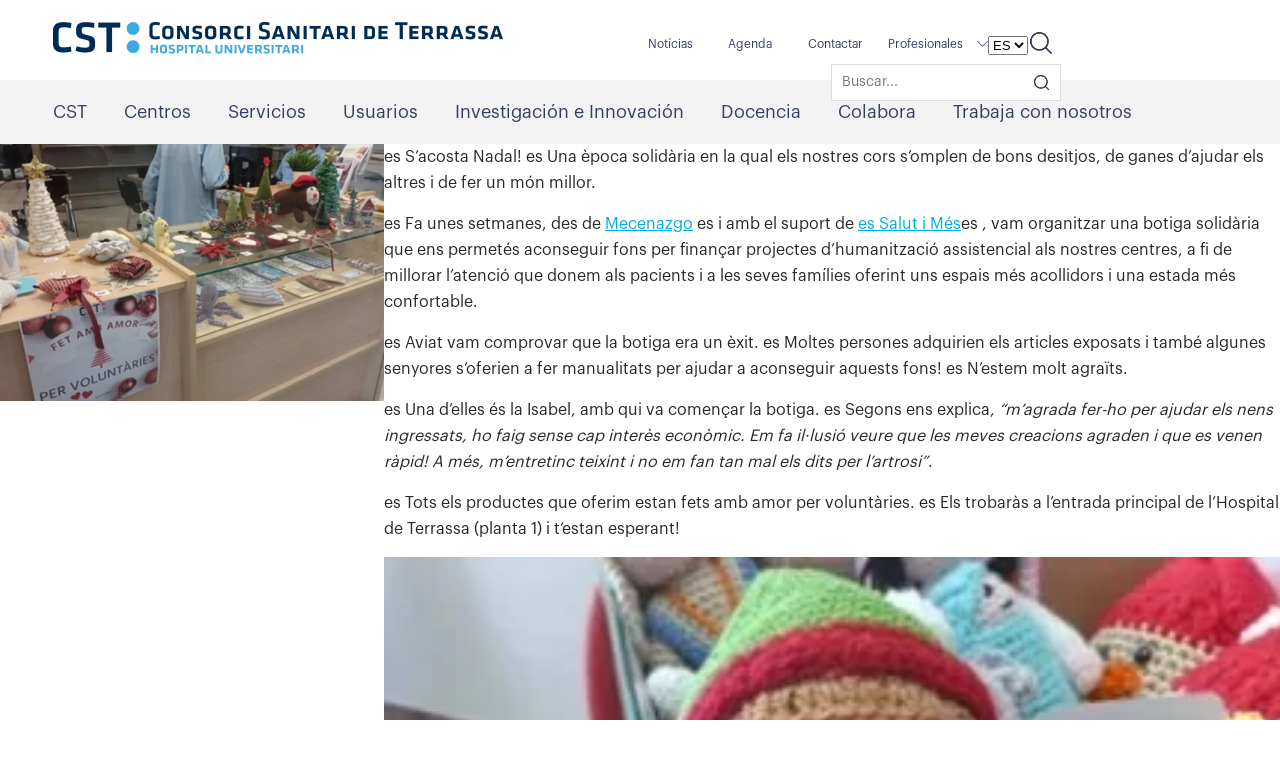

--- FILE ---
content_type: text/html; charset=UTF-8
request_url: https://cst.cat/es/tag/solidaridad/
body_size: 29548
content:
<!doctype html>
<html lang="es-ES">

<head><meta charset="UTF-8" /><script>if(navigator.userAgent.match(/MSIE|Internet Explorer/i)||navigator.userAgent.match(/Trident\/7\..*?rv:11/i)){var href=document.location.href;if(!href.match(/[?&]nowprocket/)){if(href.indexOf("?")==-1){if(href.indexOf("#")==-1){document.location.href=href+"?nowprocket=1"}else{document.location.href=href.replace("#","?nowprocket=1#")}}else{if(href.indexOf("#")==-1){document.location.href=href+"&nowprocket=1"}else{document.location.href=href.replace("#","&nowprocket=1#")}}}}</script><script>(()=>{class RocketLazyLoadScripts{constructor(){this.v="1.2.6",this.triggerEvents=["keydown","mousedown","mousemove","touchmove","touchstart","touchend","wheel"],this.userEventHandler=this.t.bind(this),this.touchStartHandler=this.i.bind(this),this.touchMoveHandler=this.o.bind(this),this.touchEndHandler=this.h.bind(this),this.clickHandler=this.u.bind(this),this.interceptedClicks=[],this.interceptedClickListeners=[],this.l(this),window.addEventListener("pageshow",(t=>{this.persisted=t.persisted,this.everythingLoaded&&this.m()})),this.CSPIssue=sessionStorage.getItem("rocketCSPIssue"),document.addEventListener("securitypolicyviolation",(t=>{this.CSPIssue||"script-src-elem"!==t.violatedDirective||"data"!==t.blockedURI||(this.CSPIssue=!0,sessionStorage.setItem("rocketCSPIssue",!0))})),document.addEventListener("DOMContentLoaded",(()=>{this.k()})),this.delayedScripts={normal:[],async:[],defer:[]},this.trash=[],this.allJQueries=[]}p(t){document.hidden?t.t():(this.triggerEvents.forEach((e=>window.addEventListener(e,t.userEventHandler,{passive:!0}))),window.addEventListener("touchstart",t.touchStartHandler,{passive:!0}),window.addEventListener("mousedown",t.touchStartHandler),document.addEventListener("visibilitychange",t.userEventHandler))}_(){this.triggerEvents.forEach((t=>window.removeEventListener(t,this.userEventHandler,{passive:!0}))),document.removeEventListener("visibilitychange",this.userEventHandler)}i(t){"HTML"!==t.target.tagName&&(window.addEventListener("touchend",this.touchEndHandler),window.addEventListener("mouseup",this.touchEndHandler),window.addEventListener("touchmove",this.touchMoveHandler,{passive:!0}),window.addEventListener("mousemove",this.touchMoveHandler),t.target.addEventListener("click",this.clickHandler),this.L(t.target,!0),this.S(t.target,"onclick","rocket-onclick"),this.C())}o(t){window.removeEventListener("touchend",this.touchEndHandler),window.removeEventListener("mouseup",this.touchEndHandler),window.removeEventListener("touchmove",this.touchMoveHandler,{passive:!0}),window.removeEventListener("mousemove",this.touchMoveHandler),t.target.removeEventListener("click",this.clickHandler),this.L(t.target,!1),this.S(t.target,"rocket-onclick","onclick"),this.M()}h(){window.removeEventListener("touchend",this.touchEndHandler),window.removeEventListener("mouseup",this.touchEndHandler),window.removeEventListener("touchmove",this.touchMoveHandler,{passive:!0}),window.removeEventListener("mousemove",this.touchMoveHandler)}u(t){t.target.removeEventListener("click",this.clickHandler),this.L(t.target,!1),this.S(t.target,"rocket-onclick","onclick"),this.interceptedClicks.push(t),t.preventDefault(),t.stopPropagation(),t.stopImmediatePropagation(),this.M()}O(){window.removeEventListener("touchstart",this.touchStartHandler,{passive:!0}),window.removeEventListener("mousedown",this.touchStartHandler),this.interceptedClicks.forEach((t=>{t.target.dispatchEvent(new MouseEvent("click",{view:t.view,bubbles:!0,cancelable:!0}))}))}l(t){EventTarget.prototype.addEventListenerWPRocketBase=EventTarget.prototype.addEventListener,EventTarget.prototype.addEventListener=function(e,i,o){"click"!==e||t.windowLoaded||i===t.clickHandler||t.interceptedClickListeners.push({target:this,func:i,options:o}),(this||window).addEventListenerWPRocketBase(e,i,o)}}L(t,e){this.interceptedClickListeners.forEach((i=>{i.target===t&&(e?t.removeEventListener("click",i.func,i.options):t.addEventListener("click",i.func,i.options))})),t.parentNode!==document.documentElement&&this.L(t.parentNode,e)}D(){return new Promise((t=>{this.P?this.M=t:t()}))}C(){this.P=!0}M(){this.P=!1}S(t,e,i){t.hasAttribute&&t.hasAttribute(e)&&(event.target.setAttribute(i,event.target.getAttribute(e)),event.target.removeAttribute(e))}t(){this._(this),"loading"===document.readyState?document.addEventListener("DOMContentLoaded",this.R.bind(this)):this.R()}k(){let t=[];document.querySelectorAll("script[type=rocketlazyloadscript][data-rocket-src]").forEach((e=>{let i=e.getAttribute("data-rocket-src");if(i&&!i.startsWith("data:")){0===i.indexOf("//")&&(i=location.protocol+i);try{const o=new URL(i).origin;o!==location.origin&&t.push({src:o,crossOrigin:e.crossOrigin||"module"===e.getAttribute("data-rocket-type")})}catch(t){}}})),t=[...new Map(t.map((t=>[JSON.stringify(t),t]))).values()],this.T(t,"preconnect")}async R(){this.lastBreath=Date.now(),this.j(this),this.F(this),this.I(),this.W(),this.q(),await this.A(this.delayedScripts.normal),await this.A(this.delayedScripts.defer),await this.A(this.delayedScripts.async);try{await this.U(),await this.H(this),await this.J()}catch(t){console.error(t)}window.dispatchEvent(new Event("rocket-allScriptsLoaded")),this.everythingLoaded=!0,this.D().then((()=>{this.O()})),this.N()}W(){document.querySelectorAll("script[type=rocketlazyloadscript]").forEach((t=>{t.hasAttribute("data-rocket-src")?t.hasAttribute("async")&&!1!==t.async?this.delayedScripts.async.push(t):t.hasAttribute("defer")&&!1!==t.defer||"module"===t.getAttribute("data-rocket-type")?this.delayedScripts.defer.push(t):this.delayedScripts.normal.push(t):this.delayedScripts.normal.push(t)}))}async B(t){if(await this.G(),!0!==t.noModule||!("noModule"in HTMLScriptElement.prototype))return new Promise((e=>{let i;function o(){(i||t).setAttribute("data-rocket-status","executed"),e()}try{if(navigator.userAgent.indexOf("Firefox/")>0||""===navigator.vendor||this.CSPIssue)i=document.createElement("script"),[...t.attributes].forEach((t=>{let e=t.nodeName;"type"!==e&&("data-rocket-type"===e&&(e="type"),"data-rocket-src"===e&&(e="src"),i.setAttribute(e,t.nodeValue))})),t.text&&(i.text=t.text),i.hasAttribute("src")?(i.addEventListener("load",o),i.addEventListener("error",(function(){i.setAttribute("data-rocket-status","failed-network"),e()})),setTimeout((()=>{i.isConnected||e()}),1)):(i.text=t.text,o()),t.parentNode.replaceChild(i,t);else{const i=t.getAttribute("data-rocket-type"),s=t.getAttribute("data-rocket-src");i?(t.type=i,t.removeAttribute("data-rocket-type")):t.removeAttribute("type"),t.addEventListener("load",o),t.addEventListener("error",(i=>{this.CSPIssue&&i.target.src.startsWith("data:")?(console.log("WPRocket: data-uri blocked by CSP -> fallback"),t.removeAttribute("src"),this.B(t).then(e)):(t.setAttribute("data-rocket-status","failed-network"),e())})),s?(t.removeAttribute("data-rocket-src"),t.src=s):t.src="data:text/javascript;base64,"+window.btoa(unescape(encodeURIComponent(t.text)))}}catch(i){t.setAttribute("data-rocket-status","failed-transform"),e()}}));t.setAttribute("data-rocket-status","skipped")}async A(t){const e=t.shift();return e&&e.isConnected?(await this.B(e),this.A(t)):Promise.resolve()}q(){this.T([...this.delayedScripts.normal,...this.delayedScripts.defer,...this.delayedScripts.async],"preload")}T(t,e){var i=document.createDocumentFragment();t.forEach((t=>{const o=t.getAttribute&&t.getAttribute("data-rocket-src")||t.src;if(o&&!o.startsWith("data:")){const s=document.createElement("link");s.href=o,s.rel=e,"preconnect"!==e&&(s.as="script"),t.getAttribute&&"module"===t.getAttribute("data-rocket-type")&&(s.crossOrigin=!0),t.crossOrigin&&(s.crossOrigin=t.crossOrigin),t.integrity&&(s.integrity=t.integrity),i.appendChild(s),this.trash.push(s)}})),document.head.appendChild(i)}j(t){let e={};function i(i,o){return e[o].eventsToRewrite.indexOf(i)>=0&&!t.everythingLoaded?"rocket-"+i:i}function o(t,o){!function(t){e[t]||(e[t]={originalFunctions:{add:t.addEventListener,remove:t.removeEventListener},eventsToRewrite:[]},t.addEventListener=function(){arguments[0]=i(arguments[0],t),e[t].originalFunctions.add.apply(t,arguments)},t.removeEventListener=function(){arguments[0]=i(arguments[0],t),e[t].originalFunctions.remove.apply(t,arguments)})}(t),e[t].eventsToRewrite.push(o)}function s(e,i){let o=e[i];e[i]=null,Object.defineProperty(e,i,{get:()=>o||function(){},set(s){t.everythingLoaded?o=s:e["rocket"+i]=o=s}})}o(document,"DOMContentLoaded"),o(window,"DOMContentLoaded"),o(window,"load"),o(window,"pageshow"),o(document,"readystatechange"),s(document,"onreadystatechange"),s(window,"onload"),s(window,"onpageshow");try{Object.defineProperty(document,"readyState",{get:()=>t.rocketReadyState,set(e){t.rocketReadyState=e},configurable:!0}),document.readyState="loading"}catch(t){console.log("WPRocket DJE readyState conflict, bypassing")}}F(t){let e;function i(e){return t.everythingLoaded?e:e.split(" ").map((t=>"load"===t||0===t.indexOf("load.")?"rocket-jquery-load":t)).join(" ")}function o(o){function s(t){const e=o.fn[t];o.fn[t]=o.fn.init.prototype[t]=function(){return this[0]===window&&("string"==typeof arguments[0]||arguments[0]instanceof String?arguments[0]=i(arguments[0]):"object"==typeof arguments[0]&&Object.keys(arguments[0]).forEach((t=>{const e=arguments[0][t];delete arguments[0][t],arguments[0][i(t)]=e}))),e.apply(this,arguments),this}}o&&o.fn&&!t.allJQueries.includes(o)&&(o.fn.ready=o.fn.init.prototype.ready=function(e){return t.domReadyFired?e.bind(document)(o):document.addEventListener("rocket-DOMContentLoaded",(()=>e.bind(document)(o))),o([])},s("on"),s("one"),t.allJQueries.push(o)),e=o}o(window.jQuery),Object.defineProperty(window,"jQuery",{get:()=>e,set(t){o(t)}})}async H(t){const e=document.querySelector("script[data-webpack]");e&&(await async function(){return new Promise((t=>{e.addEventListener("load",t),e.addEventListener("error",t)}))}(),await t.K(),await t.H(t))}async U(){this.domReadyFired=!0;try{document.readyState="interactive"}catch(t){}await this.G(),document.dispatchEvent(new Event("rocket-readystatechange")),await this.G(),document.rocketonreadystatechange&&document.rocketonreadystatechange(),await this.G(),document.dispatchEvent(new Event("rocket-DOMContentLoaded")),await this.G(),window.dispatchEvent(new Event("rocket-DOMContentLoaded"))}async J(){try{document.readyState="complete"}catch(t){}await this.G(),document.dispatchEvent(new Event("rocket-readystatechange")),await this.G(),document.rocketonreadystatechange&&document.rocketonreadystatechange(),await this.G(),window.dispatchEvent(new Event("rocket-load")),await this.G(),window.rocketonload&&window.rocketonload(),await this.G(),this.allJQueries.forEach((t=>t(window).trigger("rocket-jquery-load"))),await this.G();const t=new Event("rocket-pageshow");t.persisted=this.persisted,window.dispatchEvent(t),await this.G(),window.rocketonpageshow&&window.rocketonpageshow({persisted:this.persisted}),this.windowLoaded=!0}m(){document.onreadystatechange&&document.onreadystatechange(),window.onload&&window.onload(),window.onpageshow&&window.onpageshow({persisted:this.persisted})}I(){const t=new Map;document.write=document.writeln=function(e){const i=document.currentScript;i||console.error("WPRocket unable to document.write this: "+e);const o=document.createRange(),s=i.parentElement;let n=t.get(i);void 0===n&&(n=i.nextSibling,t.set(i,n));const c=document.createDocumentFragment();o.setStart(c,0),c.appendChild(o.createContextualFragment(e)),s.insertBefore(c,n)}}async G(){Date.now()-this.lastBreath>45&&(await this.K(),this.lastBreath=Date.now())}async K(){return document.hidden?new Promise((t=>setTimeout(t))):new Promise((t=>requestAnimationFrame(t)))}N(){this.trash.forEach((t=>t.remove()))}static run(){const t=new RocketLazyLoadScripts;t.p(t)}}RocketLazyLoadScripts.run()})();</script>
    
    <meta name="viewport" content="width=device-width, initial-scale=1" />
    <meta name="msapplication-TileColor" content="#da532c">
    <meta name="theme-color" content="#ffffff">

        

    <meta name='robots' content='index, follow, max-image-preview:large, max-snippet:-1, max-video-preview:-1' />
<link rel="alternate" hreflang="ca" href="https://cst.cat/tag/solidaritat/" />
<link rel="alternate" hreflang="es" href="https://cst.cat/es/tag/solidaridad/" />
<link rel="alternate" hreflang="x-default" href="https://cst.cat/tag/solidaritat/" />

	<!-- This site is optimized with the Yoast SEO plugin v22.6 - https://yoast.com/wordpress/plugins/seo/ -->
	<title>Arxius de solidaridad - CST</title><style id="rocket-critical-css">body:after{content:url(https://cst.cat/wp-content/plugins/instagram-feed/img/sbi-sprite.png);display:none}.wp-block-columns{align-items:normal!important;box-sizing:border-box;display:flex;flex-wrap:wrap!important}@media (min-width:782px){.wp-block-columns{flex-wrap:nowrap!important}}@media (max-width:781px){.wp-block-columns:not(.is-not-stacked-on-mobile)>.wp-block-column{flex-basis:100%!important}}@media (min-width:782px){.wp-block-columns:not(.is-not-stacked-on-mobile)>.wp-block-column{flex-basis:0;flex-grow:1}.wp-block-columns:not(.is-not-stacked-on-mobile)>.wp-block-column[style*=flex-basis]{flex-grow:0}}.wp-block-column{flex-grow:1;min-width:0;overflow-wrap:break-word;word-break:break-word}.wp-block-image img{box-sizing:border-box;height:auto;max-width:100%;vertical-align:bottom}ul{box-sizing:border-box}:root{--wp--preset--font-size--normal:16px;--wp--preset--font-size--huge:42px}body{padding:0px;margin:0px;background:#ffffff;font-size:16px;color:#2a2a2a;line-height:20px;font-family:'Graphik-Regular';counter-reset:chapter}figure,header,section{display:block;margin:0;padding:0}a,img{border:medium none}a{color:#2a2a2a;text-decoration:none}div{margin:0;padding:0}p{font-size:16px;line-height:24px;padding:0px;margin:0px;color:#2a2a2a}h2,h3{font-weight:normal;padding:0px;margin:0px;line-height:30px}a{color:#2a2a2a;outline:none}ul,li{list-style:none}:focus{outline:none}ul{list-style-type:none;padding:0px;margin:0px}*{-webkit-box-sizing:border-box;-moz-box-sizing:border-box;box-sizing:border-box}*:before,*:after{-webkit-box-sizing:border-box;-moz-box-sizing:border-box;box-sizing:border-box}.row{width:1175px;margin:auto;padding:0px}header{float:left;width:100%;position:relative;z-index:99}.top-menu{float:left;width:100%;background:#ffffff;padding:22px 0}.top-menu .logo{float:left;width:auto}.top-menu .logo a{float:left;width:auto}.top-menu .logo img{float:left;width:auto}.top-menu .mob-logo{float:left;width:auto;display:none;text-align:center;position:relative;left:0;right:0;margin:0 auto;text-align:center;z-index:9}.top-menu .mob-logo a{float:none;width:auto}.top-menu .mob-logo img{float:none;width:auto;display:inline-block}.top-menu .top-rgt{float:right;width:auto}.top-menu .top-rgt .lang-select{float:left;width:auto;margin-right:38px;position:relative;top:10px}.newsletter-sec{float:left;width:100%;background:#00addf url(https://cst.cat/wp-content/themes/cst/assets/images/desktop/background-newsletter.jpg) no-repeat 6% 0px;padding:0}.newsletter-pad{float:left;width:100%;padding:50px 0 40px}.newsletter-txt{float:left;width:49%;padding-right:40px}.newsletter-txt h2{font-size:40px;font-family:'Graphik-Semibold';color:#ffffff;line-height:40px;padding-bottom:10px}.newsletter-txt p{font-size:24px;font-family:'Graphik-Light';color:#ffffff;line-height:24px;letter-spacing:0.5px}.newsletter-frm{float:left;width:51%}.newsletter-frm .frm-inputs{float:left;max-width:550px;width:100%;background:#ffffff;border-radius:25px;height:46px;padding:3px;margin-bottom:15px}.newsletter-frm .frm-inputs input[type="text"]{float:left;width:calc(100% - 140px);background:none;border:none;padding:0 10px 0 20px;border-radius:25px;font-family:'Graphik-Regular';color:#354060;font-size:14px;line-height:42px}.newsletter-frm .frm-inputs input[type="submit"]{float:right;width:125px;background:#354060;border:none;padding:0px;border-radius:25px;font-family:'Graphik-Medium';color:#ffffff;font-size:14px;line-height:40px;text-transform:uppercase;text-align:center;letter-spacing:1px}.newsletter-frm .frm-checkbox{float:left;width:100%;padding-left:25px}.newsletter-frm .frm-checkbox .chkbox{float:left;width:100%;margin:5px 0;position:relative}.newsletter-frm .frm-checkbox .chkbox input{height:1px;left:0;position:absolute;top:0;visibility:hidden;width:1px}.newsletter-frm .frm-checkbox label{letter-spacing:0.4px;float:left;width:100%;font-family:'Graphik-Light';color:#ffffff;font-size:14px;position:relative;width:auto;line-height:20px;padding-left:38px}.newsletter-frm .frm-checkbox .chkbox label::before{content:"";position:absolute;top:0;left:0;width:18px;height:18px;background:#ffffff;border:2px solid #ffffff;border-radius:3px}.newsletter-frm .frm-checkbox .mob-sub-btn{float:left;width:100%;text-align:center;display:none;margin-top:18px;margin-left:-10px}.newsletter-frm .frm-checkbox input[type="submit"]{float:none;width:127px;height:40px;background:#354060;border:1px solid #354060;padding:0px;border-radius:25px;font-family:'Graphik-Medium';color:#ffffff;font-size:14px;line-height:38px;text-transform:uppercase;text-align:center;letter-spacing:1px}.top-menu-sec{float:left;width:100%}.top-main{float:left;width:100%;background:#f3f3f3}.mobile-accordion{float:left;width:100%}.mobile-menu{position:fixed;top:60px;bottom:0;width:100%;z-index:99;overflow-y:auto;overflow-x:hidden;padding:0px;opacity:0;visibility:hidden;background:#00addf;border-bottom:1px solid #f0f0f0}.m-menu{width:30px;height:30px;margin:10px 0 0 0;-webkit-transform:rotate(0deg);-moz-transform:rotate(0deg);-o-transform:rotate(0deg);transform:rotate(0deg);float:right;position:relative;top:0px;display:none;z-index:99}.m-menu a{display:block}.m-menu span{display:block;position:absolute;height:2px;width:27px;background:#353f62;border-radius:0px;opacity:1;left:0;-webkit-transform:rotate(0deg);-moz-transform:rotate(0deg);-o-transform:rotate(0deg);transform:rotate(0deg)}.m-menu span:nth-child(1){top:0px;-webkit-transform-origin:left center;-moz-transform-origin:left center;-o-transform-origin:left center;transform-origin:left center}.m-menu span:nth-child(2){top:8px;-webkit-transform-origin:left center;-moz-transform-origin:left center;-o-transform-origin:left center;transform-origin:left center}.m-menu span:nth-child(3){top:16px;-webkit-transform-origin:left center;-moz-transform-origin:left center;-o-transform-origin:left center;transform-origin:left center}.mobile-top{float:left;width:100%;margin:20px 0 10px}.search-frm-field{position:absolute;top:32px;right:40px;background:#fff;width:230px;z-index:999;overflow:hidden;opacity:0;display:none;border:1px solid #ddd}.search-frm-field input[type="text"]{border:none;background:none;line-height:35px;width:190px;padding:0 0 0 10px;height:auto;color:#333333;font-size:14px;font-family:'Graphik-Regular';margin-top:0px}.search-frm-field input[type="submit"]{float:right;border:none;width:16px;height:16px;background:none;margin:10px 10px 0 0;background-size:100%}.search-form.open-form .search-frm-field{display:block;opacity:1}.mobile-search{float:left;position:fixed;top:60px;background:#78d7d3;width:100%;padding:25px 0px 20px;opacity:0;visibility:hidden}.mobile-frm-field{float:left;width:82%;background:#fff;border-radius:50px;height:42px;line-height:42px;padding:0 12px;border:0px solid #ddd}.mobile-search input[type="text"]{border:none;background:none;line-height:35px;width:82%;padding:0 0 0 10px;height:auto;color:#333333;font-size:14px;font-family:'Graphik-Regular';margin-top:0px}.mobile-search input[type="submit"]{float:right;border:none;width:19px;height:19px;background:url(https://cst.cat/wp-content/themes/cst/assets/images/desktop/header-search.svg) no-repeat 0 0;margin:12px 10px 0 0;background-size:100%}.mobile-search a.close{float:right;margin:6px 10px 15px 0;border-radius:50px;width:30px;height:30px;text-align:center;line-height:32px;border:1px solid #354060}.mobile-search a.close img{width:13px}.acces-lft{width:26%;float:left;margin-right:4%}.acces-lft img{width:100%;float:left}.acces-rgt{width:70%;float:right}.acces-rgt h2{width:100%;float:left;color:#353f60;font-family:'Graphik-Semibold';font-size:24px;line-height:28px;text-align:left;margin-bottom:20px}.acces-rgt p{width:100%;float:left;font-family:'Graphik-Regular';font-size:16px;line-height:27px;margin-bottom:20px;color:#545454}@font-face{font-family:'Graphik-Regular';src:url(https://cst.cat/wp-content/themes/cst/assets/css/fonts/GraphikRegular.eot);src:url(https://cst.cat/wp-content/themes/cst/assets/css/fonts/GraphikRegular.eot?#iefix) format('embedded-opentype'),url(https://cst.cat/wp-content/themes/cst/assets/css/fonts/GraphikRegular.woff2) format('woff2'),url(https://cst.cat/wp-content/themes/cst/assets/css/fonts/GraphikRegular.woff) format('woff'),url(https://cst.cat/wp-content/themes/cst/assets/css/fonts/GraphikRegular.ttf) format('truetype'),url(https://cst.cat/wp-content/themes/cst/assets/css/fonts/GraphikRegular.svg#Graphik-Regular) format('svg');font-display:swap}@font-face{font-family:'Graphik-Light';src:url(https://cst.cat/wp-content/themes/cst/assets/css/fonts/GraphikLight.eot);src:url(https://cst.cat/wp-content/themes/cst/assets/css/fonts/GraphikLight.eot?#iefix) format('embedded-opentype'),url(https://cst.cat/wp-content/themes/cst/assets/css/fonts/GraphikLight.woff2) format('woff2'),url(https://cst.cat/wp-content/themes/cst/assets/css/fonts/GraphikLight.woff) format('woff'),url(https://cst.cat/wp-content/themes/cst/assets/css/fonts/GraphikLight.ttf) format('truetype'),url(https://cst.cat/wp-content/themes/cst/assets/css/fonts/GraphikLight.svg#Graphik-Light) format('svg');font-display:swap}@font-face{font-family:'Graphik-Medium';src:url(https://cst.cat/wp-content/themes/cst/assets/css/fonts/GraphikMedium.eot);src:url(https://cst.cat/wp-content/themes/cst/assets/css/fonts/GraphikMedium.eot?#iefix) format('embedded-opentype'),url(https://cst.cat/wp-content/themes/cst/assets/css/fonts/GraphikMedium.woff2) format('woff2'),url(https://cst.cat/wp-content/themes/cst/assets/css/fonts/GraphikMedium.woff) format('woff'),url(https://cst.cat/wp-content/themes/cst/assets/css/fonts/GraphikMedium.ttf) format('truetype'),url(https://cst.cat/wp-content/themes/cst/assets/css/fonts/GraphikMedium.svg#Graphik-Medium) format('svg');font-display:swap}@font-face{font-family:'Graphik-Semibold';src:url(https://cst.cat/wp-content/themes/cst/assets/css/fonts/GraphikSemibold.eot);src:url(https://cst.cat/wp-content/themes/cst/assets/css/fonts/GraphikSemibold.eot?#iefix) format('embedded-opentype'),url(https://cst.cat/wp-content/themes/cst/assets/css/fonts/GraphikSemibold.woff2) format('woff2'),url(https://cst.cat/wp-content/themes/cst/assets/css/fonts/GraphikSemibold.woff) format('woff'),url(https://cst.cat/wp-content/themes/cst/assets/css/fonts/GraphikSemibold.ttf) format('truetype'),url(https://cst.cat/wp-content/themes/cst/assets/css/fonts/GraphikSemibold.svg#Graphik-Semibold) format('svg');font-display:swap}@CHARSET "UTF-8";.cbp-hrmenu{display:block;width:100%;float:left;padding:0px;margin-top:0px;font-size:17px;text-transform:none}.cbp-hrmenu ul{margin:0;padding:0;list-style-type:none}.cbp-hrmenu>ul,.cbp-hrmenu .cbp-hrsub-inner{margin:0 auto}.cbp-hrmenu>ul>li{display:inline-block;padding:0px 0px;margin-right:32px}.cbp-hrmenu ul li:last-child{padding-right:0px}.cbp-hrmenu>ul>li>a{position:relative;display:block;color:#353f60;text-decoration:none;padding:20px 0 20px;font-size:18px;line-height:24px;font-family:'Graphik-Regular'}.cbp-hrmenu>ul>li:last-child{margin-right:0}.cbp-hrmenu>ul>li:first-child{padding-left:0}.cbp-hrmenu .cbp-hrsub{position:absolute;background:#f8f9fb;padding:50px 0px;left:0;right:0;z-index:99;text-align:left;visibility:hidden;overflow:hidden;-webkit-transform:scaleY(0);-khtml-transform:scaleY(0);-moz-transform:scaleY(0);-ms-transform:scaleY(0);-o-transform:scaleY(0);transform:scaleY(0);-webkit-transform-origin:0 0;-khtml-transform-origin:0 0;-moz-transform-origin:0 0;-ms-transform-origin:0 0;-o-transform-origin:0 0;transform-origin:0 0;position:absolute;margin-bottom:0;border:0px solid transparent;box-shadow:0 0 50px 0 rgba(0,0,0,0.30);height:100vh}.cbp-hrmenu .cbp-hrsub ul>li>a{padding:0px 0px 0px 0px;color:#264e67;font-size:14px;display:block;line-height:20px}.cbp-hrmenu .cbp-hrsub ul>li{display:inline-block}.cbp-hrmenu .cbp-hrsub-inner>div{background:#f8f9fb;float:left;margin:0;padding:0}.cbp-hrmenu .cbp-hrsub-inner>div:last-child{margin:0}.cbp-hrmenu .cbp-hrsub-inner:before,.cbp-hrmenu .cbp-hrsub-inner:after{content:" ";display:table}.cbp-hrmenu .cbp-hrsub-inner:after{clear:both}.cbp-hrmenu .cbp-hrsub-inner .menu-fullwidth{float:left;width:100%}.cbp-hrmenu .cbp-hrsub-inner h2{font-size:24px;line-height:30px;color:#353f60;font-family:'Graphik-Semibold';margin-bottom:20px}.cbp-hrmenu .cbp-hrsub-inner .col-1{float:left;width:32%;margin-right:5%}.accordionjs{position:relative;margin:0;padding:0;list-style:none;margin-top:10px;margin-bottom:20px}.mCustomScrollbar{-ms-touch-action:pinch-zoom;touch-action:pinch-zoom}.wp-block-columns{clear:both}html{scroll-padding-top:10rem}strong{font-family:'Graphik-Medium'}.cbp-hrmenu .cbp-hrsub{box-shadow:0 0 50px 0 rgb(0 0 0 / 30%)!important}#page>.wp-block-columns>.wp-block-column>h2{width:100%;font-family:'Graphik-Medium';font-size:38px;line-height:38px;color:#354060;margin-bottom:15px}#page>.wp-block-columns>.wp-block-column>h2{width:100%;font-family:'Graphik-Medium';font-size:38px;line-height:38px;color:#354060;margin-bottom:15px}#page>.wp-block-columns>.wp-block-column>p{width:100%;font-size:16px;line-height:26px;color:#282828;margin-bottom:15px;word-break:break-word}#page>.wp-block-columns>.wp-block-column>p strong{font-weight:normal;font-family:'Graphik-Medium'}.wp-block-image img{object-fit:scale-down;height:auto}.widget-header .wp-block-columns{margin-bottom:0;gap:1em}.widget-header .wp-block-columns .wp-block-column:not(:first-child){margin-left:5px!important}a.hd-shr{margin-top:10px;background:url(https://cst.cat/wp-content/themes/cst/assets/images/desktop/header-share.svg) no-repeat 0 0;width:22px;height:22px;display:inline-block}.widget-header-mobile{display:none}.widget_sistems_language_switcher_widget{margin-top:3px}a.com{float:left;width:164px;text-align:center;height:40px;background:#00addf;padding:3px 30px;font-size:12px;color:#ffffff;line-height:34px;border-radius:25px;border:solid 1px transparent}.widget_sistems_search_widget{margin-top:10px;position:relative}.widget_sistems_search_widget a.hd-srch{background:url(https://cst.cat/wp-content/themes/cst/assets/images/desktop/header-search.svg) no-repeat 0 0;width:22px;height:22px;display:inline-block}.widget_sistems_search_widget .search-frm-field{right:0}.widget_sistems_search_widget .search-frm-field input[type="submit"]{background:url(https://cst.cat/wp-content/themes/cst/assets/images/desktop/header-search.svg) no-repeat center center;background-size:100%}.mobile-top a.hd-srch{background-image:url(https://cst.cat/wp-content/themes/cst/assets/images/desktop/header-search-w.svg)}.mobile-top a.hd-shr{background-image:url(https://cst.cat/wp-content/themes/cst/assets/images/desktop/header-share-w.svg)}.cbp-hrmenu .cbp-hrsub{height:auto!important;padding-top:30px;padding-bottom:15px}.widget-header .enlace-widget-header{min-width:75px}.widget-header .enlace-widget-header a{text-indent:0px;color:#354060;font-size:12px;font-family:'Graphik-Regular';float:left;position:relative;top:10px}.widget-header .widget_nav_menu .menu>li>a{background:url(https://cst.cat/wp-content/themes/cst/assets/images/desktop/select-arw.svg) no-repeat 0 0;background-position-x:right;background-position-y:center;padding-right:10px;width:100px;margin-right:30px;background-size:11px 6px}.top-menu .top-rgt .lang-select{margin-left:20px}.widget-header .widget_nav_menu .menu-item-has-children{padding-top:2px;position:relative}.widget-header .widget_nav_menu .menu-item-has-children .sub-menu{display:none;position:absolute;z-index:2;top:30px;background:#fff;padding:5px 20px;width:auto;min-width:180px;border:1px solid #d7d7d7;padding-top:0;height:80px;overflow:hidden;overflow-y:auto}.cbp-hrmenu .cbp-hrsub-inner .col-1{float:left;width:28%;margin-right:5%}.demo-accordion{display:none}.widget.widget_sistems_button_widget{width:75px}div#sistems_button_widget-1{display:none}.mobile-top .widget_sistems_button_widget{display:none}.wp-block-image img{width:auto;height:auto;object-fit:contain}body.post-post .wp-block-image img{width:100%}input[type="submit"],input[type="text"]{-webkit-appearance:none;border-radius:4px;-webkit-border-radius:4px;-moz-border-radius:4px;-o-border-radius:4px}@media only screen and (max-width:1280px){body{overflow-x:hidden}}@media screen and (min-width:1024px) and (max-width:1279px){img{max-width:100%}.row{width:1000px}.cbp-hrmenu .cbp-hrsub-inner .col-1{width:29%;margin-right:4%}}@media screen and (min-width:768px) and (max-width:1023px){img{max-width:100%}.row{width:750px}.top-menu .logo{width:50%}.top-menu .top-rgt .lang-select{margin-right:25px}.newsletter-frm .frm-checkbox label{padding-left:30px}.newsletter-txt h2{font-size:32px;line-height:38px}.newsletter-txt p{font-size:18px}.newsletter-pad{padding:40px 0 35px}.cbp-hrmenu>ul>li{margin-right:12px}.cbp-hrmenu>ul>li>a{font-size:16px}.cbp-hrmenu .cbp-hrsub-inner .col-1{width:31%;margin-right:3%}.cbp-hrmenu .cbp-hrsub-inner h2{margin-bottom:10px}}@media screen and (max-width:767px){img{max-width:100%}.row{width:100%;padding:0px 12px}.m-menu{display:block}.top-menu{padding:12px 0 16px;height:60px}.top-menu .logo{display:none}.top-menu .top-rgt .lang-select{z-index:99;margin-right:0;top:auto}.top-menu .top-rgt{float:left;position:relative;width:100%;display:flex;align-items:center}.top-menu .mob-logo{display:inline-block}.top-main{display:none}.newsletter-sec{background:#00addf}.newsletter-pad{padding:30px 0 30px}.newsletter-txt{width:100%;padding-right:0px;text-align:center;margin-bottom:20px}.newsletter-frm{width:100%}.newsletter-frm .frm-inputs{max-width:100%}.newsletter-frm .frm-inputs input[type="submit"]{display:none}.newsletter-txt h2{font-size:36px}.newsletter-txt p{font-size:22px}.newsletter-frm .frm-checkbox .mob-sub-btn{display:block}.newsletter-frm .frm-checkbox{padding-left:18px}.newsletter-frm .frm-checkbox label{padding-left:30px;font-size:13px;line-height:18px}.newsletter-frm .frm-inputs input[type="text"]{width:100%;color:#a0a0a0}.acces-lft{width:100%}.acces-rgt{width:100%}.acces-rgt h2{font-size:22px;line-height:22px;margin-bottom:10px}.acces-rgt p{font-size:15px;line-height:24px;margin-bottom:10px}body{counter-reset:chapter 1}}@media screen and (max-width:639px){.newsletter-txt h2{font-size:24px;line-height:26px}.newsletter-txt p{font-size:16px;line-height:22px}}@media screen and (max-width:767px){.widget-header{display:none}.widget-header-mobile{display:flex}#page>.wp-block-columns>.wp-block-column>h2{font-size:26px;line-height:28px;margin-bottom:15px}#page>.wp-block-columns>.wp-block-column>p{font-size:15px;line-height:24px}.wp-block-image img{max-width:100%;height:auto}}@media (max-width:599px){.widget-header-mobile-inner .wp-block-columns .wp-block-column{flex-basis:inherit!important}}</style>
	<link rel="canonical" href="https://cst.cat/es/tag/solidaridad/" />
	<meta property="og:locale" content="es_ES" />
	<meta property="og:type" content="article" />
	<meta property="og:title" content="Arxius de solidaridad - CST" />
	<meta property="og:url" content="https://cst.cat/es/tag/solidaridad/" />
	<meta property="og:site_name" content="CST" />
	<meta name="twitter:card" content="summary_large_image" />
	<script type="application/ld+json" class="yoast-schema-graph">{"@context":"https://schema.org","@graph":[{"@type":"CollectionPage","@id":"https://cst.cat/es/tag/solidaridad/","url":"https://cst.cat/es/tag/solidaridad/","name":"Arxius de solidaridad - CST","isPartOf":{"@id":"https://cst.cat/es/#website"},"primaryImageOfPage":{"@id":"https://cst.cat/es/tag/solidaridad/#primaryimage"},"image":{"@id":"https://cst.cat/es/tag/solidaridad/#primaryimage"},"thumbnailUrl":"https://cst.cat/wp-content/uploads/2022/11/700X468-22.png","breadcrumb":{"@id":"https://cst.cat/es/tag/solidaridad/#breadcrumb"},"inLanguage":"es"},{"@type":"ImageObject","inLanguage":"es","@id":"https://cst.cat/es/tag/solidaridad/#primaryimage","url":"https://cst.cat/wp-content/uploads/2022/11/700X468-22.png","contentUrl":"https://cst.cat/wp-content/uploads/2022/11/700X468-22.png","width":700,"height":468},{"@type":"BreadcrumbList","@id":"https://cst.cat/es/tag/solidaridad/#breadcrumb","itemListElement":[{"@type":"ListItem","position":1,"name":"Inici","item":"https://cst.cat/es/"},{"@type":"ListItem","position":2,"name":"solidaridad"}]},{"@type":"WebSite","@id":"https://cst.cat/es/#website","url":"https://cst.cat/es/","name":"CST","description":"","publisher":{"@id":"https://cst.cat/es/#organization"},"potentialAction":[{"@type":"SearchAction","target":{"@type":"EntryPoint","urlTemplate":"https://cst.cat/es/?s={search_term_string}"},"query-input":"required name=search_term_string"}],"inLanguage":"es"},{"@type":"Organization","@id":"https://cst.cat/es/#organization","name":"Consorci Sanitari de Terrassa","url":"https://cst.cat/es/","logo":{"@type":"ImageObject","inLanguage":"es","@id":"https://cst.cat/es/#/schema/logo/image/","url":"https://cst.cat/wp-content/uploads/2021/09/logo-header.svg","contentUrl":"https://cst.cat/wp-content/uploads/2021/09/logo-header.svg","width":90,"height":32,"caption":"Consorci Sanitari de Terrassa"},"image":{"@id":"https://cst.cat/es/#/schema/logo/image/"}}]}</script>
	<!-- / Yoast SEO plugin. -->



<link rel="alternate" type="application/rss+xml" title="CST &raquo; Etiqueta solidaridad del feed" href="https://cst.cat/es/tag/solidaridad/feed/" />
<style type="text/css">
img.wp-smiley,
img.emoji {
	display: inline !important;
	border: none !important;
	box-shadow: none !important;
	height: 1em !important;
	width: 1em !important;
	margin: 0 0.07em !important;
	vertical-align: -0.1em !important;
	background: none !important;
	padding: 0 !important;
}
</style>
	<link rel='preload'  href='https://cst.cat/wp-content/plugins/instagram-feed/css/sbi-styles.min.css?ver=6.6.1' data-rocket-async="style" as="style" onload="this.onload=null;this.rel='stylesheet'" onerror="this.removeAttribute('data-rocket-async')"  type='text/css' media='all' />
<link rel='preload'  href='https://cst.cat/wp-includes/css/dist/block-library/style.min.css?ver=6.3.7' data-rocket-async="style" as="style" onload="this.onload=null;this.rel='stylesheet'" onerror="this.removeAttribute('data-rocket-async')"  type='text/css' media='all' />
<style id='safe-svg-svg-icon-style-inline-css' type='text/css'>
.safe-svg-cover{text-align:center}.safe-svg-cover .safe-svg-inside{display:inline-block;max-width:100%}.safe-svg-cover svg{height:100%;max-height:100%;max-width:100%;width:100%}

</style>
<style id='classic-theme-styles-inline-css' type='text/css'>
/*! This file is auto-generated */
.wp-block-button__link{color:#fff;background-color:#32373c;border-radius:9999px;box-shadow:none;text-decoration:none;padding:calc(.667em + 2px) calc(1.333em + 2px);font-size:1.125em}.wp-block-file__button{background:#32373c;color:#fff;text-decoration:none}
</style>
<style id='global-styles-inline-css' type='text/css'>
body{--wp--preset--color--black: #000000;--wp--preset--color--cyan-bluish-gray: #abb8c3;--wp--preset--color--white: #ffffff;--wp--preset--color--pale-pink: #f78da7;--wp--preset--color--vivid-red: #cf2e2e;--wp--preset--color--luminous-vivid-orange: #ff6900;--wp--preset--color--luminous-vivid-amber: #fcb900;--wp--preset--color--light-green-cyan: #7bdcb5;--wp--preset--color--vivid-green-cyan: #00d084;--wp--preset--color--pale-cyan-blue: #8ed1fc;--wp--preset--color--vivid-cyan-blue: #0693e3;--wp--preset--color--vivid-purple: #9b51e0;--wp--preset--gradient--vivid-cyan-blue-to-vivid-purple: linear-gradient(135deg,rgba(6,147,227,1) 0%,rgb(155,81,224) 100%);--wp--preset--gradient--light-green-cyan-to-vivid-green-cyan: linear-gradient(135deg,rgb(122,220,180) 0%,rgb(0,208,130) 100%);--wp--preset--gradient--luminous-vivid-amber-to-luminous-vivid-orange: linear-gradient(135deg,rgba(252,185,0,1) 0%,rgba(255,105,0,1) 100%);--wp--preset--gradient--luminous-vivid-orange-to-vivid-red: linear-gradient(135deg,rgba(255,105,0,1) 0%,rgb(207,46,46) 100%);--wp--preset--gradient--very-light-gray-to-cyan-bluish-gray: linear-gradient(135deg,rgb(238,238,238) 0%,rgb(169,184,195) 100%);--wp--preset--gradient--cool-to-warm-spectrum: linear-gradient(135deg,rgb(74,234,220) 0%,rgb(151,120,209) 20%,rgb(207,42,186) 40%,rgb(238,44,130) 60%,rgb(251,105,98) 80%,rgb(254,248,76) 100%);--wp--preset--gradient--blush-light-purple: linear-gradient(135deg,rgb(255,206,236) 0%,rgb(152,150,240) 100%);--wp--preset--gradient--blush-bordeaux: linear-gradient(135deg,rgb(254,205,165) 0%,rgb(254,45,45) 50%,rgb(107,0,62) 100%);--wp--preset--gradient--luminous-dusk: linear-gradient(135deg,rgb(255,203,112) 0%,rgb(199,81,192) 50%,rgb(65,88,208) 100%);--wp--preset--gradient--pale-ocean: linear-gradient(135deg,rgb(255,245,203) 0%,rgb(182,227,212) 50%,rgb(51,167,181) 100%);--wp--preset--gradient--electric-grass: linear-gradient(135deg,rgb(202,248,128) 0%,rgb(113,206,126) 100%);--wp--preset--gradient--midnight: linear-gradient(135deg,rgb(2,3,129) 0%,rgb(40,116,252) 100%);--wp--preset--font-size--small: 13px;--wp--preset--font-size--medium: 20px;--wp--preset--font-size--large: 36px;--wp--preset--font-size--x-large: 42px;--wp--preset--spacing--20: 0.44rem;--wp--preset--spacing--30: 0.67rem;--wp--preset--spacing--40: 1rem;--wp--preset--spacing--50: 1.5rem;--wp--preset--spacing--60: 2.25rem;--wp--preset--spacing--70: 3.38rem;--wp--preset--spacing--80: 5.06rem;--wp--preset--shadow--natural: 6px 6px 9px rgba(0, 0, 0, 0.2);--wp--preset--shadow--deep: 12px 12px 50px rgba(0, 0, 0, 0.4);--wp--preset--shadow--sharp: 6px 6px 0px rgba(0, 0, 0, 0.2);--wp--preset--shadow--outlined: 6px 6px 0px -3px rgba(255, 255, 255, 1), 6px 6px rgba(0, 0, 0, 1);--wp--preset--shadow--crisp: 6px 6px 0px rgba(0, 0, 0, 1);}:where(.is-layout-flex){gap: 0.5em;}:where(.is-layout-grid){gap: 0.5em;}body .is-layout-flow > .alignleft{float: left;margin-inline-start: 0;margin-inline-end: 2em;}body .is-layout-flow > .alignright{float: right;margin-inline-start: 2em;margin-inline-end: 0;}body .is-layout-flow > .aligncenter{margin-left: auto !important;margin-right: auto !important;}body .is-layout-constrained > .alignleft{float: left;margin-inline-start: 0;margin-inline-end: 2em;}body .is-layout-constrained > .alignright{float: right;margin-inline-start: 2em;margin-inline-end: 0;}body .is-layout-constrained > .aligncenter{margin-left: auto !important;margin-right: auto !important;}body .is-layout-constrained > :where(:not(.alignleft):not(.alignright):not(.alignfull)){max-width: var(--wp--style--global--content-size);margin-left: auto !important;margin-right: auto !important;}body .is-layout-constrained > .alignwide{max-width: var(--wp--style--global--wide-size);}body .is-layout-flex{display: flex;}body .is-layout-flex{flex-wrap: wrap;align-items: center;}body .is-layout-flex > *{margin: 0;}body .is-layout-grid{display: grid;}body .is-layout-grid > *{margin: 0;}:where(.wp-block-columns.is-layout-flex){gap: 2em;}:where(.wp-block-columns.is-layout-grid){gap: 2em;}:where(.wp-block-post-template.is-layout-flex){gap: 1.25em;}:where(.wp-block-post-template.is-layout-grid){gap: 1.25em;}.has-black-color{color: var(--wp--preset--color--black) !important;}.has-cyan-bluish-gray-color{color: var(--wp--preset--color--cyan-bluish-gray) !important;}.has-white-color{color: var(--wp--preset--color--white) !important;}.has-pale-pink-color{color: var(--wp--preset--color--pale-pink) !important;}.has-vivid-red-color{color: var(--wp--preset--color--vivid-red) !important;}.has-luminous-vivid-orange-color{color: var(--wp--preset--color--luminous-vivid-orange) !important;}.has-luminous-vivid-amber-color{color: var(--wp--preset--color--luminous-vivid-amber) !important;}.has-light-green-cyan-color{color: var(--wp--preset--color--light-green-cyan) !important;}.has-vivid-green-cyan-color{color: var(--wp--preset--color--vivid-green-cyan) !important;}.has-pale-cyan-blue-color{color: var(--wp--preset--color--pale-cyan-blue) !important;}.has-vivid-cyan-blue-color{color: var(--wp--preset--color--vivid-cyan-blue) !important;}.has-vivid-purple-color{color: var(--wp--preset--color--vivid-purple) !important;}.has-black-background-color{background-color: var(--wp--preset--color--black) !important;}.has-cyan-bluish-gray-background-color{background-color: var(--wp--preset--color--cyan-bluish-gray) !important;}.has-white-background-color{background-color: var(--wp--preset--color--white) !important;}.has-pale-pink-background-color{background-color: var(--wp--preset--color--pale-pink) !important;}.has-vivid-red-background-color{background-color: var(--wp--preset--color--vivid-red) !important;}.has-luminous-vivid-orange-background-color{background-color: var(--wp--preset--color--luminous-vivid-orange) !important;}.has-luminous-vivid-amber-background-color{background-color: var(--wp--preset--color--luminous-vivid-amber) !important;}.has-light-green-cyan-background-color{background-color: var(--wp--preset--color--light-green-cyan) !important;}.has-vivid-green-cyan-background-color{background-color: var(--wp--preset--color--vivid-green-cyan) !important;}.has-pale-cyan-blue-background-color{background-color: var(--wp--preset--color--pale-cyan-blue) !important;}.has-vivid-cyan-blue-background-color{background-color: var(--wp--preset--color--vivid-cyan-blue) !important;}.has-vivid-purple-background-color{background-color: var(--wp--preset--color--vivid-purple) !important;}.has-black-border-color{border-color: var(--wp--preset--color--black) !important;}.has-cyan-bluish-gray-border-color{border-color: var(--wp--preset--color--cyan-bluish-gray) !important;}.has-white-border-color{border-color: var(--wp--preset--color--white) !important;}.has-pale-pink-border-color{border-color: var(--wp--preset--color--pale-pink) !important;}.has-vivid-red-border-color{border-color: var(--wp--preset--color--vivid-red) !important;}.has-luminous-vivid-orange-border-color{border-color: var(--wp--preset--color--luminous-vivid-orange) !important;}.has-luminous-vivid-amber-border-color{border-color: var(--wp--preset--color--luminous-vivid-amber) !important;}.has-light-green-cyan-border-color{border-color: var(--wp--preset--color--light-green-cyan) !important;}.has-vivid-green-cyan-border-color{border-color: var(--wp--preset--color--vivid-green-cyan) !important;}.has-pale-cyan-blue-border-color{border-color: var(--wp--preset--color--pale-cyan-blue) !important;}.has-vivid-cyan-blue-border-color{border-color: var(--wp--preset--color--vivid-cyan-blue) !important;}.has-vivid-purple-border-color{border-color: var(--wp--preset--color--vivid-purple) !important;}.has-vivid-cyan-blue-to-vivid-purple-gradient-background{background: var(--wp--preset--gradient--vivid-cyan-blue-to-vivid-purple) !important;}.has-light-green-cyan-to-vivid-green-cyan-gradient-background{background: var(--wp--preset--gradient--light-green-cyan-to-vivid-green-cyan) !important;}.has-luminous-vivid-amber-to-luminous-vivid-orange-gradient-background{background: var(--wp--preset--gradient--luminous-vivid-amber-to-luminous-vivid-orange) !important;}.has-luminous-vivid-orange-to-vivid-red-gradient-background{background: var(--wp--preset--gradient--luminous-vivid-orange-to-vivid-red) !important;}.has-very-light-gray-to-cyan-bluish-gray-gradient-background{background: var(--wp--preset--gradient--very-light-gray-to-cyan-bluish-gray) !important;}.has-cool-to-warm-spectrum-gradient-background{background: var(--wp--preset--gradient--cool-to-warm-spectrum) !important;}.has-blush-light-purple-gradient-background{background: var(--wp--preset--gradient--blush-light-purple) !important;}.has-blush-bordeaux-gradient-background{background: var(--wp--preset--gradient--blush-bordeaux) !important;}.has-luminous-dusk-gradient-background{background: var(--wp--preset--gradient--luminous-dusk) !important;}.has-pale-ocean-gradient-background{background: var(--wp--preset--gradient--pale-ocean) !important;}.has-electric-grass-gradient-background{background: var(--wp--preset--gradient--electric-grass) !important;}.has-midnight-gradient-background{background: var(--wp--preset--gradient--midnight) !important;}.has-small-font-size{font-size: var(--wp--preset--font-size--small) !important;}.has-medium-font-size{font-size: var(--wp--preset--font-size--medium) !important;}.has-large-font-size{font-size: var(--wp--preset--font-size--large) !important;}.has-x-large-font-size{font-size: var(--wp--preset--font-size--x-large) !important;}
.wp-block-navigation a:where(:not(.wp-element-button)){color: inherit;}
:where(.wp-block-post-template.is-layout-flex){gap: 1.25em;}:where(.wp-block-post-template.is-layout-grid){gap: 1.25em;}
:where(.wp-block-columns.is-layout-flex){gap: 2em;}:where(.wp-block-columns.is-layout-grid){gap: 2em;}
.wp-block-pullquote{font-size: 1.5em;line-height: 1.6;}
</style>
<link data-minify="1" rel='preload'  href='https://cst.cat/wp-content/cache/min/1/wp-content/plugins/sitepress-multilingual-cms/dist/css/blocks/styles.css?ver=1767342877' data-rocket-async="style" as="style" onload="this.onload=null;this.rel='stylesheet'" onerror="this.removeAttribute('data-rocket-async')"  type='text/css' media='all' />
<link rel='preload'  href='https://cst.cat/wp-content/plugins/custom-twitter-feeds/css/ctf-styles.min.css?ver=2.1.2' data-rocket-async="style" as="style" onload="this.onload=null;this.rel='stylesheet'" onerror="this.removeAttribute('data-rocket-async')"  type='text/css' media='all' />
<link data-minify="1" rel='preload'  href='https://cst.cat/wp-content/cache/min/1/wp-content/themes/cst/style.css?ver=1767342877' data-rocket-async="style" as="style" onload="this.onload=null;this.rel='stylesheet'" onerror="this.removeAttribute('data-rocket-async')"  type='text/css' media='all' />
<link data-minify="1" rel='preload'  href='https://cst.cat/wp-content/cache/min/1/wp-content/themes/cst/assets/css/style.css?ver=1767342878' data-rocket-async="style" as="style" onload="this.onload=null;this.rel='stylesheet'" onerror="this.removeAttribute('data-rocket-async')"  type='text/css' media='all' />
<link data-minify="1" rel='preload'  href='https://cst.cat/wp-content/cache/min/1/wp-content/themes/cst/assets/css/fonts.css?ver=1767342878' data-rocket-async="style" as="style" onload="this.onload=null;this.rel='stylesheet'" onerror="this.removeAttribute('data-rocket-async')"  type='text/css' media='all' />
<link data-minify="1" rel='preload'  href='https://cst.cat/wp-content/cache/min/1/wp-content/themes/cst/assets/css/flexslider.css?ver=1767342878' data-rocket-async="style" as="style" onload="this.onload=null;this.rel='stylesheet'" onerror="this.removeAttribute('data-rocket-async')"  type='text/css' media='all' />
<link data-minify="1" rel='preload'  href='https://cst.cat/wp-content/cache/min/1/wp-content/themes/cst/assets/css/jquery.selectbox.css?ver=1767342878' data-rocket-async="style" as="style" onload="this.onload=null;this.rel='stylesheet'" onerror="this.removeAttribute('data-rocket-async')"  type='text/css' media='all' />
<link data-minify="1" rel='preload'  href='https://cst.cat/wp-content/cache/min/1/wp-content/themes/cst/assets/css/jquery.fancybox.css?ver=1767342878' data-rocket-async="style" as="style" onload="this.onload=null;this.rel='stylesheet'" onerror="this.removeAttribute('data-rocket-async')"  type='text/css' media='all' />
<link data-minify="1" rel='preload'  href='https://cst.cat/wp-content/cache/min/1/wp-content/themes/cst/assets/css/component.css?ver=1767342878' data-rocket-async="style" as="style" onload="this.onload=null;this.rel='stylesheet'" onerror="this.removeAttribute('data-rocket-async')"  type='text/css' media='all' />
<link data-minify="1" rel='preload'  href='https://cst.cat/wp-content/cache/min/1/wp-content/themes/cst/assets/css/accordion.css?ver=1767342878' data-rocket-async="style" as="style" onload="this.onload=null;this.rel='stylesheet'" onerror="this.removeAttribute('data-rocket-async')"  type='text/css' media='all' />
<link data-minify="1" rel='preload'  href='https://cst.cat/wp-content/cache/min/1/wp-content/themes/cst/assets/css/jquery.mCustomScrollbar.css?ver=1767342878' data-rocket-async="style" as="style" onload="this.onload=null;this.rel='stylesheet'" onerror="this.removeAttribute('data-rocket-async')"  type='text/css' media='all' />
<link data-minify="1" rel='preload'  href='https://cst.cat/wp-content/cache/min/1/wp-content/themes/cst/assets/css/owl.carousel.css?ver=1767342878' data-rocket-async="style" as="style" onload="this.onload=null;this.rel='stylesheet'" onerror="this.removeAttribute('data-rocket-async')"  type='text/css' media='all' />
<link rel='preload'  href='https://cst.cat/wp-content/themes/cst/assets/select2-4.1.0-rc.0/dist/css/select2.min.css?ver=1.0.33' data-rocket-async="style" as="style" onload="this.onload=null;this.rel='stylesheet'" onerror="this.removeAttribute('data-rocket-async')"  type='text/css' media='all' />
<link data-minify="1" rel='preload'  href='https://cst.cat/wp-content/cache/min/1/wp-content/themes/cst/assets/css/gutenberg-block-styles.css?ver=1767342878' data-rocket-async="style" as="style" onload="this.onload=null;this.rel='stylesheet'" onerror="this.removeAttribute('data-rocket-async')"  type='text/css' media='all' />
<link data-minify="1" rel='preload'  href='https://cst.cat/wp-content/cache/min/1/wp-content/themes/cst/assets/css/override.css?ver=1767342878' data-rocket-async="style" as="style" onload="this.onload=null;this.rel='stylesheet'" onerror="this.removeAttribute('data-rocket-async')"  type='text/css' media='all' />
<link data-minify="1" rel='preload'  href='https://cst.cat/wp-content/cache/min/1/wp-content/themes/cst/assets/css/media.css?ver=1767342878' data-rocket-async="style" as="style" onload="this.onload=null;this.rel='stylesheet'" onerror="this.removeAttribute('data-rocket-async')"  type='text/css' media='all' />
<link data-minify="1" rel='preload'  href='https://cst.cat/wp-content/cache/min/1/wp-content/themes/cst/assets/css/override-media.css?ver=1767342878' data-rocket-async="style" as="style" onload="this.onload=null;this.rel='stylesheet'" onerror="this.removeAttribute('data-rocket-async')"  type='text/css' media='all' />
<style id='rocket-lazyload-inline-css' type='text/css'>
.rll-youtube-player{position:relative;padding-bottom:56.23%;height:0;overflow:hidden;max-width:100%;}.rll-youtube-player:focus-within{outline: 2px solid currentColor;outline-offset: 5px;}.rll-youtube-player iframe{position:absolute;top:0;left:0;width:100%;height:100%;z-index:100;background:0 0}.rll-youtube-player img{bottom:0;display:block;left:0;margin:auto;max-width:100%;width:100%;position:absolute;right:0;top:0;border:none;height:auto;-webkit-transition:.4s all;-moz-transition:.4s all;transition:.4s all}.rll-youtube-player img:hover{-webkit-filter:brightness(75%)}.rll-youtube-player .play{height:100%;width:100%;left:0;top:0;position:absolute;background:url(https://cst.cat/wp-content/plugins/wp-rocket/assets/img/youtube.png) no-repeat center;background-color: transparent !important;cursor:pointer;border:none;}
</style>
<script type="rocketlazyloadscript" data-rocket-type='text/javascript' data-rocket-src='https://cst.cat/wp-includes/js/jquery/jquery.min.js?ver=3.7.0' id='jquery-core-js' data-rocket-defer defer></script>
<script type="rocketlazyloadscript" data-rocket-type='text/javascript' data-rocket-src='https://cst.cat/wp-includes/js/jquery/jquery-migrate.min.js?ver=3.4.1' id='jquery-migrate-js' data-rocket-defer defer></script>
<link rel="https://api.w.org/" href="https://cst.cat/es/wp-json/" /><link rel="alternate" type="application/json" href="https://cst.cat/es/wp-json/wp/v2/tags/589" /><link rel="EditURI" type="application/rsd+xml" title="RSD" href="https://cst.cat/xmlrpc.php?rsd" />
<meta name="generator" content="WordPress 6.3.7" />
<meta name="generator" content="WPML ver:4.6.13 stt:8,2;" />
<meta name="redi-version" content="1.2.6" /><link rel="icon" href="https://cst.cat/wp-content/uploads/2021/09/cropped-cropped-logo-1-32x32.png" sizes="32x32" />
<link rel="icon" href="https://cst.cat/wp-content/uploads/2021/09/cropped-cropped-logo-1-192x192.png" sizes="192x192" />
<link rel="apple-touch-icon" href="https://cst.cat/wp-content/uploads/2021/09/cropped-cropped-logo-1-180x180.png" />
<meta name="msapplication-TileImage" content="https://cst.cat/wp-content/uploads/2021/09/cropped-cropped-logo-1-270x270.png" />
		<style type="text/css" id="wp-custom-css">
			::selection {
  background: #b3d4fc; /* azul claro, cámbialo si quieres otro color */
  color: #000000; /* color del texto seleccionado */
}
		</style>
		<noscript><style id="rocket-lazyload-nojs-css">.rll-youtube-player, [data-lazy-src]{display:none !important;}</style></noscript><script type="rocketlazyloadscript">
/*! loadCSS rel=preload polyfill. [c]2017 Filament Group, Inc. MIT License */
(function(w){"use strict";if(!w.loadCSS){w.loadCSS=function(){}}
var rp=loadCSS.relpreload={};rp.support=(function(){var ret;try{ret=w.document.createElement("link").relList.supports("preload")}catch(e){ret=!1}
return function(){return ret}})();rp.bindMediaToggle=function(link){var finalMedia=link.media||"all";function enableStylesheet(){link.media=finalMedia}
if(link.addEventListener){link.addEventListener("load",enableStylesheet)}else if(link.attachEvent){link.attachEvent("onload",enableStylesheet)}
setTimeout(function(){link.rel="stylesheet";link.media="only x"});setTimeout(enableStylesheet,3000)};rp.poly=function(){if(rp.support()){return}
var links=w.document.getElementsByTagName("link");for(var i=0;i<links.length;i++){var link=links[i];if(link.rel==="preload"&&link.getAttribute("as")==="style"&&!link.getAttribute("data-loadcss")){link.setAttribute("data-loadcss",!0);rp.bindMediaToggle(link)}}};if(!rp.support()){rp.poly();var run=w.setInterval(rp.poly,500);if(w.addEventListener){w.addEventListener("load",function(){rp.poly();w.clearInterval(run)})}else if(w.attachEvent){w.attachEvent("onload",function(){rp.poly();w.clearInterval(run)})}}
if(typeof exports!=="undefined"){exports.loadCSS=loadCSS}
else{w.loadCSS=loadCSS}}(typeof global!=="undefined"?global:this))
</script>
        <!-- Global site tag (gtag.js) - Google Analytics -->
    <script type="rocketlazyloadscript" async data-rocket-src="https://www.googletagmanager.com/gtag/js?id=G-BMKNTLCLEX"></script>
    <script type="rocketlazyloadscript">
        window.dataLayer = window.dataLayer || [];

        function gtag() {
            dataLayer.push(arguments);
        }
        gtag('js', new Date());

        gtag('config', 'G-BMKNTLCLEX');
    </script>

<meta name="generator" content="WP Rocket 3.17.2.1" data-wpr-features="wpr_delay_js wpr_defer_js wpr_minify_js wpr_async_css wpr_lazyload_iframes wpr_minify_css wpr_desktop wpr_preload_links" /></head>
<body class="archive tag tag-solidaridad tag-589 post-post">
    <div data-rocket-location-hash="624457387c01535a41f0283c147f0952" id="page">
        <!-- Alert -->
                <!-- Alert -->

        <!-- header starts -->
        <header data-rocket-location-hash="376287218b6ead3b5b6fc67b7e0c0376">
            <div data-rocket-location-hash="51cfeaa71eee4e009414d9e597114261" class="top-menu-sec">
                <div class="top-menu">
                    <div data-rocket-location-hash="459ef3f9f116f091bc911e896d055d93" class="row">
                        <div class="logo">
                                                            <a href="https://cst.cat/es/" title="CST">
                                    <img width="100%" height="100%" src="https://cst.cat/wp-content/uploads/2023/12/CSDT-HU-450px.png" alt="CST" title="CST">
                                </a>
                                                    </div>
                        <div class="top-rgt">

                            <div class="widget-header"></div><div class="widget-header">
<div class="wp-block-columns is-layout-flex wp-container-8 wp-block-columns-is-layout-flex">
<div class="wp-block-column enlace-widget-header is-layout-flow wp-block-column-is-layout-flow">
<p><a href="https://cst.cat/es/noticias/" data-type="page">Notícias</a></p>
</div>



<div class="wp-block-column enlace-widget-header is-layout-flow wp-block-column-is-layout-flow">
<p><a href="https://cst.cat/es/agenda-2/" data-type="page">Agenda</a></p>
</div>



<div class="wp-block-column enlace-widget-header is-layout-flow wp-block-column-is-layout-flow">
<p><a href="https://cst.cat/es/contactar-2/" data-type="page">Contactar</a></p>
</div>



<div class="wp-block-column enlace-widget-header is-layout-flow wp-block-column-is-layout-flow"><div class="widget widget_nav_menu"><div class="menu-header-top-widget-profesionales-menu-container"><ul id="menu-header-top-widget-profesionales-menu" class="menu"><li id="menu-item-14177" class="menu-item menu-item-type-custom menu-item-object-custom menu-item-has-children menu-item-14177"><a>Profesionales</a>
<ul class="sub-menu">
	<li id="menu-item-33743" class="menu-item menu-item-type-custom menu-item-object-custom menu-item-has-children menu-item-33743"><a>Formación</a>
	<ul class="sub-menu">
		<li id="menu-item-33744" class="menu-item menu-item-type-custom menu-item-object-custom menu-item-33744"><a href="https://cstgestor.iformalia.es/loginAlumno.html">CSTforma’t Alumno</a></li>
		<li id="menu-item-33745" class="menu-item menu-item-type-custom menu-item-object-custom menu-item-33745"><a href="https://cst.iformalia.es/">CSTforma’t Responsable/ Formador</a></li>
		<li id="menu-item-33746" class="menu-item menu-item-type-custom menu-item-object-custom menu-item-33746"><a href="https://campuscst.iformalia.es/">CSTforma’t Campus Online</a></li>
	</ul>
</li>
	<li id="menu-item-14179" class="menu-item menu-item-type-custom menu-item-object-custom menu-item-14179"><a href="https://elteuportal.cst.cat:9091/">Acceso Portal Empleado</a></li>
	<li id="menu-item-14180" class="menu-item menu-item-type-custom menu-item-object-custom menu-item-14180"><a href="https://accounts.cst.cat/oauth2/authorize?AuthorizationCode=BwcARbJJz2_eJp9Vh5yuQ5_4tawI04kvyl7Wcaz4MDb2pWE1TSCGx0WDENOdapV17Cqgi6X5uFqAoFCA6kTQag&#038;stage=login:1">Registro Jornada</a></li>
	<li id="menu-item-25164" class="menu-item menu-item-type-post_type menu-item-object-page menu-item-25164"><a href="https://cst.cat/es/cst-2/comunicacion/publicaciones/">Publicaciones</a></li>
</ul>
</li>
</ul></div></div></div>



<div class="wp-block-column is-layout-flow wp-block-column-is-layout-flow" style="flex-basis:50px"><div class="widget widget_sistems_language_switcher_widget">                    <div class="select-lang lang-select">
                <select class='select_box'><option value='https://cst.cat/tag/solidaritat/'  alt='Català' title='Català' aria-label='Català'>CA</option><option value='https://cst.cat/es/tag/solidaridad/' selected alt='Español' title='Español' aria-label='Español'>ES</option></select>            </div>
            </div></div>



<div class="wp-block-column is-layout-flow wp-block-column-is-layout-flow" style="flex-basis:40px"><div class="widget widget_sistems_search_widget">        <div class="search">
            <a class="hd-srch" href="javascript:void(0);"></a>
                            <div id="nav_search_id" class="search-form open-form">
                    <div class="search-frm-field">
                        <form action="https://cst.cat/es/" method="GET">
                            <input type="text" name="s" placeholder="Buscar...">
                            <input type="submit" value="" name="">
                        </form>
                    </div>
                </div>
                    </div>
    </div></div>



<div class="wp-block-column is-layout-flow wp-block-column-is-layout-flow" style="flex-basis:165px"><div class="widget widget_sistems_button_widget">        <div id="sistems_button_widget-1">
            <a href="https://cst.6tems.es/" class="com" target="_blank">
                ÁREA PERSONAL            </a>
        </div>
        <style>#sistems_button_widget-1 a { color: #fff; border-color: #fff; }</style><style>#sistems_button_widget-1 a { background-color: #00addf; border-color: #00addf; }</style><style>#sistems_button_widget-1 a:hover { background-color: transparent; }</style><style>#sistems_button_widget-1 a:hover { color: #00addf; border-color: #00addf; }</style></div></div>
</div>
</div>
                            <div class="widget-header-mobile">                    <div class="select-lang lang-select">
                <select class='select_box'><option value='https://cst.cat/tag/solidaritat/'  alt='Català' title='Català' aria-label='Català'>CA</option><option value='https://cst.cat/es/tag/solidaridad/' selected alt='Español' title='Español' aria-label='Español'>ES</option></select>            </div>
            </div>
                            <div class="mob-logo">
                                                                    <a href="https://cst.cat/es/" title="CST">
                                        <img width="100%" height="100%" src="https://cst.cat/wp-content/uploads/2021/09/logo-header.svg" alt="CST" title="CST">
                                    </a>
                                                            </div>

                            <!--Mob Nav Icon-->
                            <div class="m-menu">
                                <a href="javascript:void(0);">
                                    <span></span>
                                    <span></span>
                                    <span></span>
                                </a>
                            </div>
                            <!--Mob Nav Icon-->
                        </div>

                    </div>
                </div>

                <div class="top-main">
                    <div data-rocket-location-hash="a16031ece8200cbfb3c787ed565be6f2" class="row">
                        <!-- Menu starts -->
                        <div id="cbp-hrmenu" class="cbp-hrmenu">
                            <ul>                                    <li class="sub-menu ">
                                        <a href="https://cst.cat/es/cst-2/" class="" target="_self">
                                            CST                                        </a>
                                        <!-- Nivell 1 -->
                                                                                    <div class="cbp-hrsub scroll-cnt mCustomScrollbar">
                                                <div data-rocket-location-hash="886052d89aa58b7a0d9180233ecfb60b" class="row">
                                                    <div class="cbp-hrsub-inner">
                                                        <h2>
                                                            <a href="https://cst.cat/es/cst-2/" target="_self">
                                                                CST                                                            </a>
                                                        </h2>
                                                        <div class="menu-fullwidth">
                                                            <!-- Primera columna fills -->
                                                            <div class="col-1">
                                                                <ul class="demo-accordion accordionjs" data-active-index="false">
                                                                                                                                            <li class="">
                                                                            <div class="">
                                                                                <a href="https://cst.cat/es/cst-2/organos-de-gobierno/" target="_self">
                                                                                    <h3>Órganos de Gobierno</h3>
                                                                                </a>
                                                                            </div>
                                                                                                                                                    </li>
                                                                                                                                            <li class="">
                                                                            <div class="">
                                                                                <a href="https://cst.cat/es/cst-2/organigrama/" target="_self">
                                                                                    <h3>Organigrama</h3>
                                                                                </a>
                                                                            </div>
                                                                                                                                                    </li>
                                                                                                                                            <li class="">
                                                                            <div class="">
                                                                                <a href="https://cst.cat/es/cst-2/plan-estrategico/" target="_self">
                                                                                    <h3>Plan estratégico</h3>
                                                                                </a>
                                                                            </div>
                                                                                                                                                    </li>
                                                                                                                                            <li class="">
                                                                            <div class="">
                                                                                <a href="https://cst.cat/es/cst-2/responsabilidad-social-corporativa/" target="_self">
                                                                                    <h3>RSC</h3>
                                                                                </a>
                                                                            </div>
                                                                                                                                                    </li>
                                                                                                                                            <li class="">
                                                                            <div class="">
                                                                                <a href="https://cst.cat/es/cst-2/memoria-cst/" target="_self">
                                                                                    <h3>Memoria CST</h3>
                                                                                </a>
                                                                            </div>
                                                                                                                                                    </li>
                                                                                                                                    </ul>
                                                            </div>
                                                            <!-- end Primera columna fills -->
                                                                                                                            <!-- Segona columna fills -->
                                                                <div class="col-1">
                                                                    <ul class="demo-accordion accordionjs" data-active-index="false">
                                                                                                                                                    <li class="">
                                                                                <div class="">
                                                                                    <a href="https://cst.cat/es/cst-2/codi-etic/" target="_self">
                                                                                        <h3>Código ético</h3>
                                                                                    </a>
                                                                                </div>
                                                                                                                                                            </li>
                                                                                                                                                    <li class="">
                                                                                <div class="">
                                                                                    <a href="https://cst.cat/es/cst-2/derechos-y-deberes-del-paciente/" target="_self">
                                                                                        <h3>Derechos y deberes de la ciudadanía</h3>
                                                                                    </a>
                                                                                </div>
                                                                                                                                                            </li>
                                                                                                                                                    <li class="">
                                                                                <div class="">
                                                                                    <a href="https://cst.cat/transparencia/portal-de-transparencia/introduccio/" target="_self">
                                                                                        <h3>Portal de la Transparència</h3>
                                                                                    </a>
                                                                                </div>
                                                                                                                                                            </li>
                                                                                                                                                    <li class="">
                                                                                <div class="">
                                                                                    <a href="https://contractaciopublica.gencat.cat/ecofin_pscp/AppJava/ca_ES/cap.pscp?reqCode=view" target="_blank">
                                                                                        <h3>Perfil Contractant</h3>
                                                                                    </a>
                                                                                </div>
                                                                                                                                                            </li>
                                                                                                                                                    <li class="">
                                                                                <div class="sub-menu">
                                                                                    <a href="javascript:void(0);" target="_self">
                                                                                        <h3>Comunicación</h3>
                                                                                    </a>
                                                                                </div>
                                                                                                                                                                    <!-- Nivell 2 -->
                                                                                    <div>
                                                                                        <ul>
                                                                                                                                                                                            <li class="">
                                                                                                    <!-- <a href="https://cst.cat/es/cst-2/comunicacion/" target="_self">
                                                                                                        Comunicación                                                                                                    </a> -->
                                                                                                                                                                                                            <div class="">
                                                                                                            <a href="https://cst.cat/es/cst-2/comunicacion/" target="_self">
                                                                                                                <h3>Comunicación</h3>
                                                                                                            </a>
                                                                                                        </div>
                                                                                                                                                                                                    </li>
                                                                                                                                                                                            <li class="">
                                                                                                    <!-- <a href="https://cst.cat/es/cst-2/comunicacion/publicaciones/" target="_self">
                                                                                                        Publicaciones                                                                                                    </a> -->
                                                                                                                                                                                                            <div class="">
                                                                                                            <a href="https://cst.cat/es/cst-2/comunicacion/publicaciones/" target="_self">
                                                                                                                <h3>Publicaciones</h3>
                                                                                                            </a>
                                                                                                        </div>
                                                                                                                                                                                                    </li>
                                                                                                                                                                                            <li class="">
                                                                                                    <!-- <a href="https://cst.cat/es/cst-2/comunicacion/material-grafico/" target="_self">
                                                                                                        Material Gráfico                                                                                                    </a> -->
                                                                                                                                                                                                            <div class="">
                                                                                                            <a href="https://cst.cat/es/cst-2/comunicacion/material-grafico/" target="_self">
                                                                                                                <h3>Material Gráfico</h3>
                                                                                                            </a>
                                                                                                        </div>
                                                                                                                                                                                                    </li>
                                                                                                                                                                                    </ul>
                                                                                    </div>
                                                                                    <!-- end Nivell 2 -->
                                                                                                                                                            </li>
                                                                                                                                            </ul>
                                                                </div>
                                                                                                                        <!-- end Segona columna fills -->
                                                                                                                            <!-- Tercera columna fills -->
                                                                <div class="col-1">
                                                                    <ul class="demo-accordion accordionjs" data-active-index="false">
                                                                                                                                                    <li>
                                                                                <div class="">
                                                                                    <a href="https://cst.cat/es/cst-2/canal-interno-informacion/" target="_self">
                                                                                        <h3>Canal Interno Información</h3>
                                                                                    </a>
                                                                                </div>
                                                                                                                                                            </li>
                                                                                                                                            </ul>
                                                                </div>
                                                                                                                        <!-- end Tercera columna fills -->

                                                            <!-- Card del submenu -->
                                                                                                                        <!-- end Card del submenu -->
                                                        </div>
                                                    </div>
                                                </div>
                                            </div>
                                                                                <!-- end Nivell 1 -->
                                    </li>
                                                                <li class="sub-menu ">
                                        <a href="https://cst.cat/es/centros-del-cst/" class="" target="_self">
                                            Centros                                        </a>
                                        <!-- Nivell 1 -->
                                                                                    <div class="cbp-hrsub scroll-cnt mCustomScrollbar">
                                                <div data-rocket-location-hash="2cc841d2806ca2ee6364e99c27dace91" class="row">
                                                    <div class="cbp-hrsub-inner">
                                                        <h2>
                                                            <a href="https://cst.cat/es/centros-del-cst/" target="_self">
                                                                Centros                                                            </a>
                                                        </h2>
                                                        <div class="menu-fullwidth">
                                                            <!-- Primera columna fills -->
                                                            <div class="col-1">
                                                                <ul class="demo-accordion accordionjs" data-active-index="false">
                                                                                                                                            <li class="">
                                                                            <div class="">
                                                                                <a href="https://cst.cat/es/centres/atencion-hospitalaria/" target="_self">
                                                                                    <h3>Atención Hospitalaria</h3>
                                                                                </a>
                                                                            </div>
                                                                                                                                                    </li>
                                                                                                                                            <li class="">
                                                                            <div class="">
                                                                                <a href="https://cst.cat/es/centres/atencion-primaria/" target="_self">
                                                                                    <h3>Atención primaria</h3>
                                                                                </a>
                                                                            </div>
                                                                                                                                                    </li>
                                                                                                                                            <li class="">
                                                                            <div class="">
                                                                                <a href="https://cst.cat/es/centres/atencion-sociosanitaria/" target="_self">
                                                                                    <h3>Atención Intermedia y Dependencias</h3>
                                                                                </a>
                                                                            </div>
                                                                                                                                                    </li>
                                                                                                                                            <li class="">
                                                                            <div class="">
                                                                                <a href="https://cst.cat/es/centres/atencion-a-la-salud-mental/" target="_self">
                                                                                    <h3>Atención a la Salud Mental</h3>
                                                                                </a>
                                                                            </div>
                                                                                                                                                    </li>
                                                                                                                                            <li class="">
                                                                            <div class="">
                                                                                <a href="https://cst.cat/es/centres/medicina-deportiva/" target="_self">
                                                                                    <h3>Medicina deportiva</h3>
                                                                                </a>
                                                                            </div>
                                                                                                                                                    </li>
                                                                                                                                    </ul>
                                                            </div>
                                                            <!-- end Primera columna fills -->
                                                                                                                        <!-- end Segona columna fills -->
                                                                                                                        <!-- end Tercera columna fills -->

                                                            <!-- Card del submenu -->
                                                                                                                        <!-- end Card del submenu -->
                                                        </div>
                                                    </div>
                                                </div>
                                            </div>
                                                                                <!-- end Nivell 1 -->
                                    </li>
                                                                <li class="sub-menu ">
                                        <a href="https://cst.cat/es/servicios/" class="" target="_self">
                                            Servicios                                        </a>
                                        <!-- Nivell 1 -->
                                                                                    <div class="cbp-hrsub scroll-cnt mCustomScrollbar">
                                                <div class="row">
                                                    <div class="cbp-hrsub-inner">
                                                        <h2>
                                                            <a href="https://cst.cat/es/servicios/" target="_self">
                                                                Servicios                                                            </a>
                                                        </h2>
                                                        <div class="menu-fullwidth">
                                                            <!-- Primera columna fills -->
                                                            <div class="col-1">
                                                                <ul class="demo-accordion accordionjs" data-active-index="false">
                                                                                                                                            <li class="">
                                                                            <div class="">
                                                                                <a href="https://cst.cat/es/servicios/atencion-medica/" target="_self">
                                                                                    <h3>Atención Médica</h3>
                                                                                </a>
                                                                            </div>
                                                                                                                                                    </li>
                                                                                                                                            <li class="">
                                                                            <div class="">
                                                                                <a href="https://cst.cat/es/servicios/atencion-a-la-salud-mental/" target="_self">
                                                                                    <h3>Atención a la Salud Mental</h3>
                                                                                </a>
                                                                            </div>
                                                                                                                                                    </li>
                                                                                                                                            <li class="">
                                                                            <div class="">
                                                                                <a href="https://cst.cat/es/servicios/atencion-a-la-salud-materno-infantil/" target="_self">
                                                                                    <h3>Atención a la Salud Materno-Infantil</h3>
                                                                                </a>
                                                                            </div>
                                                                                                                                                    </li>
                                                                                                                                            <li class="">
                                                                            <div class="">
                                                                                <a href="https://cst.cat/es/servicios/atencion-quirurgica/" target="_self">
                                                                                    <h3>Atención Quirúrgica</h3>
                                                                                </a>
                                                                            </div>
                                                                                                                                                    </li>
                                                                                                                                            <li class="">
                                                                            <div class="">
                                                                                <a href="https://cst.cat/es/servicios/atencion-al-enfermo-critico-y-urgente/" target="_self">
                                                                                    <h3>Atención al Enfermo Crítico y Urgente</h3>
                                                                                </a>
                                                                            </div>
                                                                                                                                                    </li>
                                                                                                                                    </ul>
                                                            </div>
                                                            <!-- end Primera columna fills -->
                                                                                                                            <!-- Segona columna fills -->
                                                                <div class="col-1">
                                                                    <ul class="demo-accordion accordionjs" data-active-index="false">
                                                                                                                                                    <li class="">
                                                                                <div class="">
                                                                                    <a href="https://cst.cat/es/servicios/atencion-primaria-y-salud-comunitaria/" target="_self">
                                                                                        <h3>Atención Primaria y Salud Comunitaria</h3>
                                                                                    </a>
                                                                                </div>
                                                                                                                                                            </li>
                                                                                                                                                    <li class="">
                                                                                <div class="">
                                                                                    <a href="https://cst.cat/es/servicios/geriatria-cuidados-paliativos-y-dependencias/" target="_self">
                                                                                        <h3>Atención intermedia y Dependencias</h3>
                                                                                    </a>
                                                                                </div>
                                                                                                                                                            </li>
                                                                                                                                                    <li class="">
                                                                                <div class="">
                                                                                    <a href="https://cst.cat/es/servicios/servicios-de-apoyo-clinico/" target="_self">
                                                                                        <h3>Servicios de Apoyo Clínico</h3>
                                                                                    </a>
                                                                                </div>
                                                                                                                                                            </li>
                                                                                                                                                    <li class="">
                                                                                <div class="">
                                                                                    <a href="https://cst.cat/es/servicios/salud-penitenciaria/" target="_self">
                                                                                        <h3>Salud Penitenciaria</h3>
                                                                                    </a>
                                                                                </div>
                                                                                                                                                            </li>
                                                                                                                                                    <li class="">
                                                                                <div class="">
                                                                                    <a href="https://cst.cat/es/servicios/medicina-del-deporte-rehabilitacion-y-fisioterapia/" target="_self">
                                                                                        <h3>Medicina del Deporte, Rehabilitación y Fisioterapia</h3>
                                                                                    </a>
                                                                                </div>
                                                                                                                                                            </li>
                                                                                                                                            </ul>
                                                                </div>
                                                                                                                        <!-- end Segona columna fills -->
                                                                                                                            <!-- Tercera columna fills -->
                                                                <div class="col-1">
                                                                    <ul class="demo-accordion accordionjs" data-active-index="false">
                                                                                                                                                    <li>
                                                                                <div class="">
                                                                                    <a href="https://cst.cat/es/servicios/farmacia-nutricion-y-uso-del-medicamento/" target="_self">
                                                                                        <h3>Farmacia, Nutrición y uso del medicamento</h3>
                                                                                    </a>
                                                                                </div>
                                                                                                                                                            </li>
                                                                                                                                            </ul>
                                                                </div>
                                                                                                                        <!-- end Tercera columna fills -->

                                                            <!-- Card del submenu -->
                                                                                                                        <!-- end Card del submenu -->
                                                        </div>
                                                    </div>
                                                </div>
                                            </div>
                                                                                <!-- end Nivell 1 -->
                                    </li>
                                                                <li class="sub-menu ">
                                        <a href="https://cst.cat/es/unidad-de-atencion-al-ciudadano/" class="" target="_self">
                                            Usuarios                                        </a>
                                        <!-- Nivell 1 -->
                                                                                    <div class="cbp-hrsub scroll-cnt mCustomScrollbar">
                                                <div class="row">
                                                    <div class="cbp-hrsub-inner">
                                                        <h2>
                                                            <a href="https://cst.cat/es/unidad-de-atencion-al-ciudadano/" target="_self">
                                                                Usuarios                                                            </a>
                                                        </h2>
                                                        <div class="menu-fullwidth">
                                                            <!-- Primera columna fills -->
                                                            <div class="col-1">
                                                                <ul class="demo-accordion accordionjs" data-active-index="false">
                                                                                                                                            <li class="">
                                                                            <div class="">
                                                                                <a href="https://cst.cat/es/unidad-de-atencion-al-ciudadano/" target="_self">
                                                                                    <h3>Unidad de atención al ciudadano</h3>
                                                                                </a>
                                                                            </div>
                                                                                                                                                    </li>
                                                                                                                                            <li class="">
                                                                            <div class="">
                                                                                <a href="https://cst.cat/es/unidad-de-trabajo-social/" target="_self">
                                                                                    <h3>Unidad de Trabajo Social</h3>
                                                                                </a>
                                                                            </div>
                                                                                                                                                    </li>
                                                                                                                                            <li class="">
                                                                            <div class="">
                                                                                <a href="https://cst.cat/es/informaciones-y-recomendaciones-para-el-autocuidado/" target="_self">
                                                                                    <h3>Informaciones y recomendaciones para el autocuidado</h3>
                                                                                </a>
                                                                            </div>
                                                                                                                                                    </li>
                                                                                                                                            <li class="">
                                                                            <div class="">
                                                                                <a href="https://cst.cat/es/preguntas-frecuentes/" target="_self">
                                                                                    <h3>Preguntas Frecuentes</h3>
                                                                                </a>
                                                                            </div>
                                                                                                                                                    </li>
                                                                                                                                    </ul>
                                                            </div>
                                                            <!-- end Primera columna fills -->
                                                                                                                        <!-- end Segona columna fills -->
                                                                                                                        <!-- end Tercera columna fills -->

                                                            <!-- Card del submenu -->
                                                                                                                        <!-- end Card del submenu -->
                                                        </div>
                                                    </div>
                                                </div>
                                            </div>
                                                                                <!-- end Nivell 1 -->
                                    </li>
                                                                <li class="sub-menu ">
                                        <a href="https://cst.cat/es/investigacion-e-innovacion/" class="" target="_self">
                                            Investigación e Innovación                                        </a>
                                        <!-- Nivell 1 -->
                                                                                    <div class="cbp-hrsub scroll-cnt mCustomScrollbar">
                                                <div class="row">
                                                    <div class="cbp-hrsub-inner">
                                                        <h2>
                                                            <a href="https://cst.cat/es/investigacion-e-innovacion/" target="_self">
                                                                Investigación e Innovación                                                            </a>
                                                        </h2>
                                                        <div class="menu-fullwidth">
                                                            <!-- Primera columna fills -->
                                                            <div class="col-1">
                                                                <ul class="demo-accordion accordionjs" data-active-index="false">
                                                                                                                                            <li class="">
                                                                            <div class="">
                                                                                <a href="https://cst.cat/es/investigacion-e-innovacion/la-fundacion-joan-costa-roma/" target="_self">
                                                                                    <h3>La Fundación Joan Costa Roma</h3>
                                                                                </a>
                                                                            </div>
                                                                                                                                                    </li>
                                                                                                                                            <li class="">
                                                                            <div class="">
                                                                                <a href="https://cst.cat/es/investigacion-e-innovacion/area-de-investigacion-e-innovacion/" target="_self">
                                                                                    <h3>Área de Investigación e Innovación</h3>
                                                                                </a>
                                                                            </div>
                                                                                                                                                    </li>
                                                                                                                                            <li class="">
                                                                            <div class="">
                                                                                <a href="https://cst.cat/es/investigacion-e-innovacion/busqueda/" target="_self">
                                                                                    <h3>Investigación</h3>
                                                                                </a>
                                                                            </div>
                                                                                                                                                    </li>
                                                                                                                                            <li class="">
                                                                            <div class="">
                                                                                <a href="https://cst.cat/es/investigacion-e-innovacion/innovacion/" target="_self">
                                                                                    <h3>Innovación</h3>
                                                                                </a>
                                                                            </div>
                                                                                                                                                    </li>
                                                                                                                                            <li class="">
                                                                            <div class="sub-menu">
                                                                                <a href="javascript:void(0);" target="_self">
                                                                                    <h3>Proyectos y Redes</h3>
                                                                                </a>
                                                                            </div>
                                                                                                                                                            <!-- Nivell 2 -->
                                                                                <div>
                                                                                    <ul>
                                                                                                                                                                                    <li class="">
                                                                                                <a href="https://cst.cat/es/investigacion-e-innovacion/proyectos-activos-de-investigacion-e-innovacion-2/" target="_self">
                                                                                                    Proyectos activos de Investigación e Innovación                                                                                                </a>
                                                                                            </li>
                                                                                                                                                                                    <li class="">
                                                                                                <a href="https://cst.cat/es/investigacion-e-innovacion/proyectos-activos-de-investigacion-e-innovacion/" target="_self">
                                                                                                    Proyectos cerrados de Investigación e Innovación                                                                                                </a>
                                                                                            </li>
                                                                                                                                                                                    <li class="">
                                                                                                <a href="https://cst.cat/es/investigacion-e-innovacion/redes-y-alianzas/" target="_self">
                                                                                                    Redes y alianzas                                                                                                </a>
                                                                                            </li>
                                                                                                                                                                            </ul>
                                                                                </div>
                                                                                <!-- end Nivell 2 -->
                                                                                                                                                    </li>
                                                                                                                                    </ul>
                                                            </div>
                                                            <!-- end Primera columna fills -->
                                                                                                                            <!-- Segona columna fills -->
                                                                <div class="col-1">
                                                                    <ul class="demo-accordion accordionjs" data-active-index="false">
                                                                                                                                                    <li class="">
                                                                                <div class="">
                                                                                    <a href="https://cst.cat/es/investigacion-e-innovacion/ceim/" target="_self">
                                                                                        <h3>CEIm</h3>
                                                                                    </a>
                                                                                </div>
                                                                                                                                                            </li>
                                                                                                                                                    <li class="">
                                                                                <div class="">
                                                                                    <a href="https://cst.cat/es/investigacion-e-innovacion/apartado-biblioteca/" target="_self">
                                                                                        <h3>Biblioteca</h3>
                                                                                    </a>
                                                                                </div>
                                                                                                                                                            </li>
                                                                                                                                            </ul>
                                                                </div>
                                                                                                                        <!-- end Segona columna fills -->
                                                                                                                        <!-- end Tercera columna fills -->

                                                            <!-- Card del submenu -->
                                                                                                                        <!-- end Card del submenu -->
                                                        </div>
                                                    </div>
                                                </div>
                                            </div>
                                                                                <!-- end Nivell 1 -->
                                    </li>
                                                                <li class="sub-menu ">
                                        <a href="https://cst.cat/es/docencia-2/" class="" target="_self">
                                            Docencia                                        </a>
                                        <!-- Nivell 1 -->
                                                                                    <div class="cbp-hrsub scroll-cnt mCustomScrollbar">
                                                <div class="row">
                                                    <div class="cbp-hrsub-inner">
                                                        <h2>
                                                            <a href="https://cst.cat/es/docencia-2/" target="_self">
                                                                Docencia                                                            </a>
                                                        </h2>
                                                        <div class="menu-fullwidth">
                                                            <!-- Primera columna fills -->
                                                            <div class="col-1">
                                                                <ul class="demo-accordion accordionjs" data-active-index="false">
                                                                                                                                            <li class="">
                                                                            <div class="sub-menu">
                                                                                <a href="javascript:void(0);" target="_self">
                                                                                    <h3>Estudiantes</h3>
                                                                                </a>
                                                                            </div>
                                                                                                                                                            <!-- Nivell 2 -->
                                                                                <div>
                                                                                    <ul>
                                                                                                                                                                                    <li class="">
                                                                                                <a href="https://cst.cat/es/estudiantes/" target="_self">
                                                                                                    Estudiantes                                                                                                </a>
                                                                                            </li>
                                                                                                                                                                                    <li class="">
                                                                                                <a href="https://cst.cat/es/docencia/estudiantes/estudios-de-grado/" target="_self">
                                                                                                    Estudios de grado                                                                                                </a>
                                                                                            </li>
                                                                                                                                                                                    <li class="">
                                                                                                <a href="https://cst.cat/es/docencia/estudiantes/estudios-de-grado/" target="_self">
                                                                                                    Estudis de grau                                                                                                </a>
                                                                                            </li>
                                                                                                                                                                                    <li class="">
                                                                                                <a href="https://cst.cat/es/docencia/estudiantes/ciclos-formativos/" target="_self">
                                                                                                    Ciclos formativos                                                                                                </a>
                                                                                            </li>
                                                                                                                                                                                    <li class="">
                                                                                                <a href="https://cst.cat/es/docencia/estudiantes/ciclos-formativos/" target="_self">
                                                                                                    Cicles formatius                                                                                                </a>
                                                                                            </li>
                                                                                                                                                                                    <li class="">
                                                                                                <a href="https://cst.cat/es/docencia/estudiantes/estudios-de-postgrado-y-master/" target="_self">
                                                                                                    Estudios de Postgrado y Máster                                                                                                </a>
                                                                                            </li>
                                                                                                                                                                                    <li class="">
                                                                                                <a href="https://cst.cat/es/docencia/estudiantes/estudios-de-postgrado-y-master/" target="_self">
                                                                                                    Estudis de Postgrau i Màster                                                                                                </a>
                                                                                            </li>
                                                                                                                                                                            </ul>
                                                                                </div>
                                                                                <!-- end Nivell 2 -->
                                                                                                                                                    </li>
                                                                                                                                            <li class="">
                                                                            <div class="sub-menu">
                                                                                <a href="javascript:void(0);" target="_self">
                                                                                    <h3>Residentes</h3>
                                                                                </a>
                                                                            </div>
                                                                                                                                                            <!-- Nivell 2 -->
                                                                                <div>
                                                                                    <ul>
                                                                                                                                                                                    <li class="">
                                                                                                <a href="https://cst.cat/es/residentes/" target="_self">
                                                                                                    Residentes                                                                                                </a>
                                                                                            </li>
                                                                                                                                                                                    <li class="">
                                                                                                <a href="https://cst.cat/es/docencia/residentes/quieres-hacer-la-residencia-en-el-cst/" target="_self">
                                                                                                    ¿Quieres hacer la residencia en el CST?                                                                                                </a>
                                                                                            </li>
                                                                                                                                                                                    <li class="">
                                                                                                <a href="https://cst.cat/es/docencia/residentes/has-elegido-plaza-en-el-cst/" target="_self">
                                                                                                    ¿Has elegido plaza en el CST?                                                                                                </a>
                                                                                            </li>
                                                                                                                                                                                    <li class="">
                                                                                                <a href="https://cst.cat/es/docencia/residentes/quieres-hacer-la-residencia-en-el-cst/" target="_self">
                                                                                                    Vols fer la residència al CST?                                                                                                </a>
                                                                                            </li>
                                                                                                                                                                                    <li class="">
                                                                                                <a href="https://cst.cat/es/docencia/residentes/has-elegido-plaza-en-el-cst/" target="_self">
                                                                                                    Has triat plaça al CST?                                                                                                </a>
                                                                                            </li>
                                                                                                                                                                            </ul>
                                                                                </div>
                                                                                <!-- end Nivell 2 -->
                                                                                                                                                    </li>
                                                                                                                                    </ul>
                                                            </div>
                                                            <!-- end Primera columna fills -->
                                                                                                                        <!-- end Segona columna fills -->
                                                                                                                        <!-- end Tercera columna fills -->

                                                            <!-- Card del submenu -->
                                                                                                                        <!-- end Card del submenu -->
                                                        </div>
                                                    </div>
                                                </div>
                                            </div>
                                                                                <!-- end Nivell 1 -->
                                    </li>
                                                                <li class="sub-menu ">
                                        <a href="#" class="" target="_self">
                                            Colabora                                        </a>
                                        <!-- Nivell 1 -->
                                                                                    <div class="cbp-hrsub scroll-cnt mCustomScrollbar">
                                                <div class="row">
                                                    <div class="cbp-hrsub-inner">
                                                        <h2>
                                                            <a href="#" target="_self">
                                                                Colabora                                                            </a>
                                                        </h2>
                                                        <div class="menu-fullwidth">
                                                            <!-- Primera columna fills -->
                                                            <div class="col-1">
                                                                <ul class="demo-accordion accordionjs" data-active-index="false">
                                                                                                                                            <li class="">
                                                                            <div class="">
                                                                                <a href="https://cst.cat/es/colabora-voluntariado/" target="_self">
                                                                                    <h3>Voluntariado</h3>
                                                                                </a>
                                                                            </div>
                                                                                                                                                    </li>
                                                                                                                                            <li class="">
                                                                            <div class="">
                                                                                <a href="https://donacions.cst.cat/" target="_blank">
                                                                                    <h3>Mecenazgo</h3>
                                                                                </a>
                                                                            </div>
                                                                                                                                                    </li>
                                                                                                                                    </ul>
                                                            </div>
                                                            <!-- end Primera columna fills -->
                                                                                                                        <!-- end Segona columna fills -->
                                                                                                                        <!-- end Tercera columna fills -->

                                                            <!-- Card del submenu -->
                                                                                                                        <!-- end Card del submenu -->
                                                        </div>
                                                    </div>
                                                </div>
                                            </div>
                                                                                <!-- end Nivell 1 -->
                                    </li>
                                                                <li class=" ">
                                        <a href="https://cst.cat/es/bolsa-de-trabajo/" class="" target="_self">
                                            Trabaja con nosotros                                        </a>
                                        <!-- Nivell 1 -->
                                                                                <!-- end Nivell 1 -->
                                    </li>
                            </ul>                        </div>
                        <!-- Menu ends -->
                    </div>
                </div>
            </div>
        </header>
        <!-- header ends -->
<div data-rocket-location-hash="e61a5a996e6d1c0195efdf959996093d" class="wp-block-columns is-layout-flex wp-container-11 wp-block-columns-is-layout-flex">
<div data-rocket-location-hash="744f3174e753781c8b8db4efcb8d1ecf" class="wp-block-column acces-lft is-layout-flow wp-block-column-is-layout-flow" style="flex-basis:30%">
<figure class="wp-block-image size-full"><img decoding="async" loading="lazy" width="700" height="468" src="https://cst.cat/wp-content/uploads/2022/11/700X468-22.png" alt="" class="wp-image-14820" srcset="https://cst.cat/wp-content/uploads/2022/11/700X468-22.png 700w, https://cst.cat/wp-content/uploads/2022/11/700X468-22-600x401.png 600w" sizes="(max-width: 700px) 100vw, 700px" /></figure></div>



<div data-rocket-location-hash="28d09d656ae375f44b47d937c29ed9cb" class="wp-block-column acces-rgt is-layout-flow wp-block-column-is-layout-flow" style="flex-basis:70%">
<p>es S’acosta Nadal! es Una època solidària en la qual els nostres cors s’omplen de bons desitjos, de ganes d’ajudar els altres i de fer un món millor.</p>



<p>es Fa unes setmanes, des de  <a href="https://donacions.cst.cat/">Mecenazgo</a> es  i amb el suport de  <a href="https://salutimes.cat/">es Salut i Més</a>es , vam organitzar una botiga solidària que ens permetés aconseguir fons per finançar projectes d’humanització assistencial als nostres centres, a fi de millorar l’atenció que donem als pacients i a les seves famílies oferint uns espais més acollidors i una estada més confortable.</p>



<p>es Aviat vam comprovar que la botiga era un èxit. es Moltes persones adquirien els articles exposats i també algunes senyores s’oferien a fer manualitats per ajudar a aconseguir aquests fons! es N’estem molt agraïts.</p>



<p>es Una d’elles és la Isabel, amb qui va començar la botiga. es Segons ens explica, <em>“m’agrada fer-ho per ajudar els nens ingressats, ho faig sense cap interès econòmic. Em fa il·lusió veure que les meves creacions agraden i que es venen ràpid! A més, m’entretinc teixint i no em fan tan mal els dits per l’artrosi”</em>.</p>



<p>es Tots els productes que oferim estan fets amb amor per voluntàries. es Els trobaràs a l’entrada principal de l’Hospital de Terrassa (planta 1) i t’estan esperant!</p>



<figure class="wp-block-image size-full"><img decoding="async" loading="lazy" width="301" height="315" src="https://cst.cat/wp-content/uploads/2022/11/Imagen2.jpg" alt="" class="wp-image-14822"/></figure>


<p>es Et convidem a que <strong>recullis els teus regals a la botiga solidària</strong>, perquè faràs feliç la persona que els rep mentre ajudes els nostres pacients i les seves famílies.</p>



<p>es <strong>Que mostris l’artista que tens a dins</strong>. es Necessitem voluntaris/es per poder oferir els millors regals. es Contacta amb nosaltres a <a href="mailto:donacions@cst.cat">donacions@cst.cat</a> i en parlarem.</p>



<p>es Amb tu, farem uns centres de salut més amables.</p>



<p>es Gràcies de tot cor!</p>
</div>
</div>
<!-- Newsletter Starts -->
<section data-rocket-location-hash="ed5e09e7b9c9273338a938217562e47e" class="newsletter-sec" style="display:none;">
    <div class="row">
        <div class="newsletter-pad">
            <div class="newsletter-txt">
                <h2>¡Esté al corriente de todo!</h2>
                <p>Suscríbete a nuestra newsletter</p>
            </div>

            <div class="newsletter-frm">
                <div class="frm-inputs">
                    <input type="text" name="email" placeholder="Correo electrónico">
                    <input type="submit" value="ENVIAR">
                </div>
                <div class="frm-checkbox">
                    <div class="chkbox">
                        <input id="check1" type="checkbox">
                        <label for="check1">He leído y acepto la Política de Protección de Datos</label>
                    </div>
                    <div class="chkbox">
                        <input id="check2" type="checkbox">
                        <label for="check2">Estoy de acuerdo en recibir información promocional</label>
                    </div>
                    <div class="mob-sub-btn"><input type="submit" value="ENVIAR"></div>
                </div>
            </div>
        </div>
    </div>
</section>
<!-- Newsletter End -->

<!-- Footer Starts -->
<footer data-rocket-location-hash="9462990aa62c6b7a81712dbd195ac549">
    <div class="row">
        <div class="f-top">
            <div class="f-logo">
                                    <a href="https://cst.cat/es/" title="CST">
                        <img width="100%" height="100%" src="https://cst.cat/wp-content/uploads/2025/05/CST_HU_blanc_H.png" alt="CST" title="CST" style="max-width: 500px;">
                    </a>
                            </div>
            <div class="f-top-rht">
                <div class="f-info">
                    <div class="widget-footer-contacte"></div><div class="widget-footer-contacte">
<h3 class="wp-block-heading" id="contacte">Contacto</h3>
</div><div class="widget-footer-contacte"><p><span class="ph"><a href="tel:937310007">93 731 00 07</a></span></p>
</div><div class="widget-footer-contacte"><p><span class="mail"><a href="mailto:uac@cst.cat">uac@cst.cat</a></span></p>
</div>                </div>
                <div class="f-social">
                    <div class="widget-footer-xarxes-socials"></div><div class="widget-footer-xarxes-socials">
<h3 class="wp-block-heading" id="redes-sociales">Redes sociales</h3>
</div><div class="widget-footer-xarxes-socials">    <ul>
                    <li>
                <a target="_blank" href="https://www.linkedin.com/company/consorci-sanitari-de-terrassa/">
                    <img width="100%" height="100%" src="https://cst.cat/wp-content/themes/cst/assets/images/desktop/footer-in.svg" alt="">
                </a>
            </li>
                            <li>
                <a target="_blank" href="https://www.youtube.com/user/ConsorciSanitariTRS">
                    <img width="100%" height="100%" src="https://cst.cat/wp-content/themes/cst/assets/images/desktop/footer-yt.svg" alt="">
                </a>
            </li>
                <!--             <li>
                <a target="_blank" href="https://www.facebook.com/Consorci-Sanitari-de-Terrassa-112458434001903/">
                    <img width="100%" height="100%" src="https://cst.cat/wp-content/themes/cst/assets/images/desktop/footer-fb.svg" alt="">
                </a>
            </li>
         -->
                    <li>
                <a target="_blank" href="https://www.tiktok.com/@csterrassa">
                    <img width="100%" height="100%" src="https://cst.cat/wp-content/themes/cst/assets/images/desktop/footer-tiktok.svg" alt="">
                </a>
            </li>
                            <li>
                <a target="_blank" href="https://twitter.com/CSTerrassa">
                    <img width="100%" height="100%" src="https://cst.cat/wp-content/themes/cst/assets/images/desktop/twitter-x/tw-x.svg" alt="">
                </a>
            </li>
                            <li>
                <a target="_blank" href="https://www.instagram.com/cst_consorcisanitarideterrassa/">
                    <img width="100%" height="100%" src="https://cst.cat/wp-content/themes/cst/assets/images/desktop/footer-ig.svg" alt="">
                </a>
            </li>
            </ul>
<p></p>
</div>                </div>
            </div>
        </div>
        <div class="f-mid">
            <div class="f-nav">
                <div class="widget-footer-col-1"><h2 class="toggle">CST<span></span></h2><div class="menu-cst-spanish-container"><ul id="menu-cst-spanish" class="menu"><li id="menu-item-9098" class="menu-item menu-item-type-post_type menu-item-object-page menu-item-9098"><a href="https://cst.cat/es/cst-2/">CST</a></li>
<li id="menu-item-9099" class="menu-item menu-item-type-post_type menu-item-object-page menu-item-9099"><a href="https://cst.cat/es/cst-2/organos-de-gobierno/">Órganos de Gobierno</a></li>
<li id="menu-item-9100" class="menu-item menu-item-type-post_type menu-item-object-page menu-item-9100"><a href="https://cst.cat/es/cst-2/organigrama/">Organigrama</a></li>
<li id="menu-item-9101" class="menu-item menu-item-type-post_type menu-item-object-page menu-item-9101"><a href="https://cst.cat/es/cst-2/plan-estrategico/">Plan estratégico</a></li>
<li id="menu-item-9103" class="menu-item menu-item-type-post_type menu-item-object-page menu-item-9103"><a href="https://cst.cat/es/cst-2/responsabilidad-social-corporativa/">Responsabilidad social corporativa</a></li>
<li id="menu-item-9104" class="menu-item menu-item-type-post_type menu-item-object-page menu-item-9104"><a href="https://cst.cat/es/cst-2/memoria-cst/">Memoria CST</a></li>
<li id="menu-item-9105" class="menu-item menu-item-type-post_type menu-item-object-page menu-item-9105"><a href="https://cst.cat/es/cst-2/codi-etic/">Código ético</a></li>
<li id="menu-item-9106" class="menu-item menu-item-type-custom menu-item-object-custom menu-item-9106"><a href="https://cst.cat/transparencia/portal-de-transparencia/introduccio/">Portal de la Transparència</a></li>
<li id="menu-item-9107" class="menu-item menu-item-type-custom menu-item-object-custom menu-item-9107"><a target="_blank" rel="noopener" href="https://contractaciopublica.gencat.cat/ecofin_pscp/AppJava/ca_ES/cap.pscp?reqCode=view">Perfil Contratante</a></li>
<li id="menu-item-9108" class="menu-item menu-item-type-post_type menu-item-object-page menu-item-9108"><a href="https://cst.cat/es/cst-2/comunicacion/">Comunicación</a></li>
<li id="menu-item-10620" class="menu-item menu-item-type-post_type menu-item-object-page menu-item-10620"><a href="https://cst.cat/es/cst-2/comunicacion/">Comunicación</a></li>
<li id="menu-item-10621" class="menu-item menu-item-type-post_type menu-item-object-page menu-item-10621"><a href="https://cst.cat/es/cst-2/comunicacion/publicaciones/">Publicaciones</a></li>
<li id="menu-item-10622" class="menu-item menu-item-type-post_type menu-item-object-page menu-item-10622"><a href="https://cst.cat/es/cst-2/comunicacion/material-grafico/">Material Gráfico</a></li>
</ul></div></div>            </div>
            <div class="f-nav">
                <div class="widget-footer-col-2"><h2 class="toggle">Centros<span></span></h2><div class="menu-centres-spanish-container"><ul id="menu-centres-spanish" class="menu"><li id="menu-item-9109" class="menu-item menu-item-type-taxonomy menu-item-object-centres menu-item-9109"><a href="https://cst.cat/es/centres/atencion-hospitalaria/">Atención hospitalaria</a></li>
<li id="menu-item-9591" class="menu-item menu-item-type-taxonomy menu-item-object-centres menu-item-9591"><a href="https://cst.cat/es/centres/atencion-hospitalaria/">Atención Hospitalaria</a></li>
<li id="menu-item-9110" class="menu-item menu-item-type-taxonomy menu-item-object-centres menu-item-9110"><a href="https://cst.cat/es/centres/atencion-primaria/">Atención primaria</a></li>
<li id="menu-item-9588" class="menu-item menu-item-type-taxonomy menu-item-object-centres menu-item-9588"><a href="https://cst.cat/es/centres/atencion-primaria/">Atención Primaria</a></li>
<li id="menu-item-9111" class="menu-item menu-item-type-taxonomy menu-item-object-centres menu-item-9111"><a href="https://cst.cat/es/centres/atencion-sociosanitaria/">Atención sociosanitaria</a></li>
<li id="menu-item-9592" class="menu-item menu-item-type-taxonomy menu-item-object-centres menu-item-9592"><a href="https://cst.cat/es/centres/atencion-sociosanitaria/">Atención Intermedia</a></li>
<li id="menu-item-9112" class="menu-item menu-item-type-taxonomy menu-item-object-centres menu-item-9112"><a href="https://cst.cat/es/centres/atencion-a-la-salud-mental/">Atención a la Salud Mental</a></li>
<li id="menu-item-9589" class="menu-item menu-item-type-taxonomy menu-item-object-centres menu-item-9589"><a href="https://cst.cat/es/centres/atencion-a-la-salud-mental/">Atención a la Salud Mental</a></li>
<li id="menu-item-9113" class="menu-item menu-item-type-taxonomy menu-item-object-centres menu-item-9113"><a href="https://cst.cat/es/centres/medicina-deportiva/">Medicina deportiva</a></li>
<li id="menu-item-9590" class="menu-item menu-item-type-taxonomy menu-item-object-centres menu-item-9590"><a href="https://cst.cat/es/centres/medicina-deportiva/">Medicina Deportiva</a></li>
</ul></div></div>            </div>
            <div class="f-nav">
                <div class="widget-footer-col-3"><h2 class="toggle">Servicios<span></span></h2><div class="menu-serveis-spanish-container"><ul id="menu-serveis-spanish" class="menu"><li id="menu-item-9114" class="menu-item menu-item-type-post_type menu-item-object-page menu-item-9114"><a href="https://cst.cat/es/servicios/atencion-medica/">Atención Médica</a></li>
<li id="menu-item-9115" class="menu-item menu-item-type-post_type menu-item-object-page menu-item-9115"><a href="https://cst.cat/es/servicios/atencion-a-la-salud-mental/">Atención a la Salud Mental</a></li>
<li id="menu-item-9116" class="menu-item menu-item-type-post_type menu-item-object-page menu-item-9116"><a href="https://cst.cat/es/servicios/atencion-a-la-salud-materno-infantil/">Atención a la Salud Materno-Infantil</a></li>
<li id="menu-item-9117" class="menu-item menu-item-type-post_type menu-item-object-page menu-item-9117"><a href="https://cst.cat/es/servicios/atencion-quirurgica/">Atención Quirúrgica</a></li>
<li id="menu-item-9118" class="menu-item menu-item-type-post_type menu-item-object-page menu-item-9118"><a href="https://cst.cat/es/servicios/atencion-al-enfermo-critico-y-urgente/">Atención al Enfermo Crítico y Urgente</a></li>
<li id="menu-item-9119" class="menu-item menu-item-type-post_type menu-item-object-page menu-item-9119"><a href="https://cst.cat/es/servicios/atencion-primaria-y-salud-comunitaria/">Atención Primaria y Salud Comunitaria</a></li>
<li id="menu-item-9120" class="menu-item menu-item-type-post_type menu-item-object-page menu-item-9120"><a href="https://cst.cat/es/servicios/geriatria-cuidados-paliativos-y-dependencias/">Atención intermedia y Dependencias</a></li>
<li id="menu-item-9121" class="menu-item menu-item-type-post_type menu-item-object-page menu-item-9121"><a href="https://cst.cat/es/servicios/servicios-de-apoyo-clinico/">Servicios de Apoyo Clínico</a></li>
<li id="menu-item-9122" class="menu-item menu-item-type-post_type menu-item-object-page menu-item-9122"><a href="https://cst.cat/es/servicios/salud-penitenciaria/">Salud Penitenciaria</a></li>
<li id="menu-item-9123" class="menu-item menu-item-type-post_type menu-item-object-page menu-item-9123"><a href="https://cst.cat/es/servicios/medicina-del-deporte-rehabilitacion-y-fisioterapia/">Medicina del Deporte, Rehabilitación y Fisioterapia</a></li>
<li id="menu-item-9124" class="menu-item menu-item-type-post_type menu-item-object-page menu-item-9124"><a href="https://cst.cat/es/servicios/farmacia-nutricion-y-uso-del-medicamento/">Farmacia, Nutrición y uso del medicamento</a></li>
</ul></div></div>            </div>
            <div class="f-nav">
                <div class="widget-footer-col-4"><h2 class="toggle">Investigación e innovación<span></span></h2><div class="menu-recerca-i-investigaciof-spanish-container"><ul id="menu-recerca-i-investigaciof-spanish" class="menu"><li id="menu-item-9203" class="menu-item menu-item-type-post_type menu-item-object-page menu-item-9203"><a href="https://cst.cat/es/investigacion-e-innovacion/la-fundacion-joan-costa-roma/">La Fundación Joan Costa Roma</a></li>
<li id="menu-item-9204" class="menu-item menu-item-type-post_type menu-item-object-page menu-item-9204"><a href="https://cst.cat/es/investigacion-e-innovacion/area-de-investigacion-e-innovacion/">Área de Investigación e Innovación</a></li>
<li id="menu-item-9205" class="menu-item menu-item-type-post_type menu-item-object-page menu-item-9205"><a href="https://cst.cat/es/investigacion-e-innovacion/busqueda/">Investigación</a></li>
<li id="menu-item-9206" class="menu-item menu-item-type-post_type menu-item-object-page menu-item-9206"><a href="https://cst.cat/es/investigacion-e-innovacion/innovacion/">Innovación</a></li>
<li id="menu-item-9207" class="menu-item menu-item-type-post_type menu-item-object-page menu-item-9207"><a href="https://cst.cat/es/investigacion-e-innovacion/proyectos-activos-de-investigacion-e-innovacion/">Proyectos cerrados de Investigación e Innovación</a></li>
<li id="menu-item-9208" class="menu-item menu-item-type-post_type menu-item-object-page menu-item-9208"><a href="https://cst.cat/es/investigacion-e-innovacion/ceim/">CEIm</a></li>
</ul></div></div>            </div>
            <div class="f-nav">
                <div class="widget-footer-col-5"><h2 class="toggle">Docencia<span></span></h2><div class="menu-docencia-spanish-container"><ul id="menu-docencia-spanish" class="menu"><li id="menu-item-9145" class="menu-item menu-item-type-post_type menu-item-object-page menu-item-has-children menu-item-9145"><a href="https://cst.cat/es/estudiantes/">Estudiantes</a>
<ul class="sub-menu">
	<li id="menu-item-9593" class="menu-item menu-item-type-post_type menu-item-object-docencia menu-item-9593"><a href="https://cst.cat/es/docencia/estudiantes/estudios-de-grado/">Estudios de grado</a></li>
	<li id="menu-item-9595" class="menu-item menu-item-type-post_type menu-item-object-docencia menu-item-9595"><a href="https://cst.cat/es/docencia/estudiantes/ciclos-formativos/">Ciclos formativos</a></li>
	<li id="menu-item-9594" class="menu-item menu-item-type-post_type menu-item-object-docencia menu-item-9594"><a href="https://cst.cat/es/docencia/estudiantes/estudios-de-postgrado-y-master/">Estudios de Postgrado y Máster</a></li>
</ul>
</li>
<li id="menu-item-9146" class="menu-item menu-item-type-post_type menu-item-object-docencia menu-item-9146"><a href="https://cst.cat/es/docencia/estudiantes/estudios-de-grado/">Estudios de grado</a></li>
<li id="menu-item-9147" class="menu-item menu-item-type-post_type menu-item-object-docencia menu-item-9147"><a href="https://cst.cat/es/docencia/estudiantes/ciclos-formativos/">Ciclos formativos</a></li>
<li id="menu-item-9148" class="menu-item menu-item-type-post_type menu-item-object-docencia menu-item-9148"><a href="https://cst.cat/es/docencia/estudiantes/estudios-de-postgrado-y-master/">Estudios de Postgrado y Máster</a></li>
<li id="menu-item-9149" class="menu-item menu-item-type-post_type menu-item-object-page menu-item-has-children menu-item-9149"><a href="https://cst.cat/es/residentes/">Residentes</a>
<ul class="sub-menu">
	<li id="menu-item-9596" class="menu-item menu-item-type-post_type menu-item-object-docencia menu-item-9596"><a href="https://cst.cat/es/docencia/residentes/quieres-hacer-la-residencia-en-el-cst/">Residencia en el CST</a></li>
	<li id="menu-item-9597" class="menu-item menu-item-type-post_type menu-item-object-docencia menu-item-9597"><a href="https://cst.cat/es/docencia/residentes/has-elegido-plaza-en-el-cst/">¿Has elegido plaza en el CST?</a></li>
</ul>
</li>
<li id="menu-item-9150" class="menu-item menu-item-type-post_type menu-item-object-docencia menu-item-9150"><a href="https://cst.cat/es/docencia/residentes/quieres-hacer-la-residencia-en-el-cst/">¿Quieres hacer la residencia en el CST?</a></li>
<li id="menu-item-9151" class="menu-item menu-item-type-post_type menu-item-object-docencia menu-item-9151"><a href="https://cst.cat/es/docencia/residentes/has-elegido-plaza-en-el-cst/">¿Has elegido plaza en el CST?</a></li>
</ul></div></div>            </div>
            <div class="f-nav">
                <div class="widget-footer-col-6"><h2 class="toggle">Usuarios<span></span></h2><div class="menu-usuarios-container"><ul id="menu-usuarios" class="menu"><li id="menu-item-9153" class="menu-item menu-item-type-post_type menu-item-object-page menu-item-9153"><a href="https://cst.cat/es/unidad-de-atencion-al-ciudadano/">Unidad de atención al ciudadano</a></li>
<li id="menu-item-9154" class="menu-item menu-item-type-post_type menu-item-object-page menu-item-9154"><a href="https://cst.cat/es/unidad-de-trabajo-social/">Unidad de Trabajo Social</a></li>
<li id="menu-item-13003" class="menu-item menu-item-type-post_type menu-item-object-page menu-item-13003"><a href="https://cst.cat/es/?page_id=8840">Información</a></li>
</ul></div></div>            </div>
            <div class="f-nav last">
                <div class="widget-footer-col-7"><h2 class="toggle">Otros<span></span></h2><div class="menu-altres-spanish-container"><ul id="menu-altres-spanish" class="menu"><li id="menu-item-9155" class="menu-item menu-item-type-custom menu-item-object-custom menu-item-9155"><a href="https://donacions.cst.cat/">Colabora</a></li>
<li id="menu-item-9156" class="menu-item menu-item-type-post_type menu-item-object-page menu-item-9156"><a href="https://cst.cat/es/noticias/">Noticias</a></li>
<li id="menu-item-9157" class="menu-item menu-item-type-post_type menu-item-object-page menu-item-9157"><a href="https://cst.cat/es/agenda-2/">Agenda</a></li>
<li id="menu-item-9158" class="menu-item menu-item-type-post_type menu-item-object-page menu-item-9158"><a href="https://cst.cat/es/contactar-2/">Contactar</a></li>
<li id="menu-item-12999" class="menu-item menu-item-type-post_type menu-item-object-page menu-item-12999"><a href="https://cst.cat/es/bolsa-de-trabajo/">Bolsa de trabajo</a></li>
</ul></div></div>            </div>
        </div>
        <div class="f-btm">
            <div class="f-btm-img">
                <div class="widget-footer-bottom">
<div class="wp-block-columns is-layout-flex wp-container-16 wp-block-columns-is-layout-flex">
<div class="wp-block-column is-vertically-aligned-center is-layout-flow wp-block-column-is-layout-flow">
<figure class="wp-block-image size-full"><a href="http://www.salutimes.cat/" target="_blank"><img decoding="async" loading="lazy" width="115" height="40" src="https://cst.cat/wp-content/uploads/2021/09/footer-logo1.png" alt="" class="wp-image-59"/></a></figure></div>



<div class="wp-block-column is-vertically-aligned-center is-layout-flow wp-block-column-is-layout-flow">
<figure class="wp-block-image size-full"><a href="https://cst.cat/es/cst-2/comunicacion/publicaciones/"><img decoding="async" loading="lazy" width="67" height="36" src="https://cst.cat/wp-content/uploads/2021/09/footer-logo3.png" alt="" class="wp-image-63"/></a></figure></div>



<div class="wp-block-column is-vertically-aligned-center is-layout-flow wp-block-column-is-layout-flow">
<figure class="wp-block-image size-large"><img decoding="async" loading="lazy" width="56" height="38" src="https://cst.cat/wp-content/uploads/2021/09/footer-logo4.svg" alt="" class="wp-image-65"/></figure></div>



<div class="wp-block-column is-vertically-aligned-center is-layout-flow wp-block-column-is-layout-flow">
<figure class="wp-block-image size-full is-resized"><a href="https://www.cambraterrassa.org/" target="_blank" rel=" noreferrer noopener"><img decoding="async" loading="lazy" src="https://cst.cat/wp-content/uploads/2023/06/cambra.jpg" alt="" class="wp-image-18730" width="50" height="32"/></a></figure></div>
</div>
</div>            </div>
            <div class="f-btm-nav">
                <div class="menu-footer-bottom-spanish-container"><ul id="menu-footer-bottom-spanish" class="menu"><li id="menu-item-9096" class="menu-item menu-item-type-post_type menu-item-object-page menu-item-9096"><a href="https://cst.cat/es/politica-de-privacidad/">Política de privacidad</a></li>
<li id="menu-item-9097" class="menu-item menu-item-type-post_type menu-item-object-page menu-item-9097"><a href="https://cst.cat/es/politica-de-cookies-2/">Política de Cookies</a></li>
</ul></div>            </div>
        </div>
    </div>
</footer>
<!-- Footer -->

</div>

<!--mobile menu starts-->
<div data-rocket-location-hash="530df1a3c3e82f64dce24b86110a03af" class="mobile-menu">
    <div class="row">
        <div data-rocket-location-hash="c86436875621cb3360bd3bb5ee40e0ec" class="mobile-top">
            <div class="widget-header-mobile-inner">
<div class="wp-block-columns is-layout-flex wp-container-21 wp-block-columns-is-layout-flex">
<div class="wp-block-column is-layout-flow wp-block-column-is-layout-flow"><div class="widget widget_sistems_search_widget">        <div class="search">
            <a class="hd-srch" href="javascript:void(0);"></a>
                    </div>
    </div></div>



<div class="wp-block-column is-layout-flow wp-block-column-is-layout-flow">
<p><a class="hd-shr" href="javascript:void(0);"></a></p>
</div>



<div class="wp-block-column is-layout-flow wp-block-column-is-layout-flow" style="flex-basis:150px"></div>



<div class="wp-block-column is-layout-flow wp-block-column-is-layout-flow" style="flex-basis:115px"><div class="widget widget_sistems_button_widget">        <div id="sistems_button_widget--1">
            <a href="https://cst.6tems.es/" class="com" target="_blank">
                ÀREA PRIVADA            </a>
        </div>
        <style>#sistems_button_widget--1 a { background-color: transparent; }</style><style>#sistems_button_widget--1 a { color: #fff; border-color: #fff; }</style><style>#sistems_button_widget--1 a:hover { color: #fff; border-color: #fff; }</style><style>#sistems_button_widget--1 a:hover { background-color: #fff; border-color: #fff; }</style></div></div>
</div>
</div>        </div>
        <div data-rocket-location-hash="14754aba8d7a9fbd87a8ce46f431123d" class="mobile-accordion">
            <!-- Accordion begin -->
            <ul class="demo-accordion accordionjs" data-active-index="false">                    <li class="">
                        <div class="sub-menu">
                            <a href="javascript:void(0);" class="" target="_self">
                                <h3>CST</h3>
                            </a>
                        </div>
                        <!-- Nivell 1 -->
                                                    <div class="nodemohtml">
                                <ul class="demo-accordion accordionjs">
                                                                            <li class="">
                                            <div class="">
                                                <a href="https://cst.cat/es/cst-2/organos-de-gobierno/" class="" target="_self">
                                                    <h3>Órganos de Gobierno</h3>
                                                </a>
                                            </div>
                                                                                    </li>
                                                                            <li class="">
                                            <div class="">
                                                <a href="https://cst.cat/es/cst-2/organigrama/" class="" target="_self">
                                                    <h3>Organigrama</h3>
                                                </a>
                                            </div>
                                                                                    </li>
                                                                            <li class="">
                                            <div class="">
                                                <a href="https://cst.cat/es/cst-2/plan-estrategico/" class="" target="_self">
                                                    <h3>Plan estratégico</h3>
                                                </a>
                                            </div>
                                                                                    </li>
                                                                            <li class="">
                                            <div class="">
                                                <a href="https://cst.cat/es/cst-2/responsabilidad-social-corporativa/" class="" target="_self">
                                                    <h3>RSC</h3>
                                                </a>
                                            </div>
                                                                                    </li>
                                                                            <li class="">
                                            <div class="">
                                                <a href="https://cst.cat/es/cst-2/memoria-cst/" class="" target="_self">
                                                    <h3>Memoria CST</h3>
                                                </a>
                                            </div>
                                                                                    </li>
                                                                            <li class="">
                                            <div class="">
                                                <a href="https://cst.cat/es/cst-2/codi-etic/" class="" target="_self">
                                                    <h3>Código ético</h3>
                                                </a>
                                            </div>
                                                                                    </li>
                                                                            <li class="">
                                            <div class="">
                                                <a href="https://cst.cat/es/cst-2/derechos-y-deberes-del-paciente/" class="" target="_self">
                                                    <h3>Derechos y deberes de la ciudadanía</h3>
                                                </a>
                                            </div>
                                                                                    </li>
                                                                            <li class="">
                                            <div class="">
                                                <a href="https://cst.cat/transparencia/portal-de-transparencia/introduccio/" class="" target="_self">
                                                    <h3>Portal de la Transparència</h3>
                                                </a>
                                            </div>
                                                                                    </li>
                                                                            <li class="">
                                            <div class="">
                                                <a href="https://contractaciopublica.gencat.cat/ecofin_pscp/AppJava/ca_ES/cap.pscp?reqCode=view" class="" target="_blank">
                                                    <h3>Perfil Contractant</h3>
                                                </a>
                                            </div>
                                                                                    </li>
                                                                            <li class="">
                                            <div class="sub-menu">
                                                <a href="javascript:void(0);" class="" target="_self">
                                                    <h3>Comunicación</h3>
                                                </a>
                                            </div>
                                                                                            <!-- Nivell 2 -->
                                                <div>
                                                    <ul class="demo-accordion accordionjs">
                                                                                                                    <li class="">
                                                                <a href="https://cst.cat/es/cst-2/comunicacion/" target="_self">
                                                                    Comunicación                                                                </a>
                                                            </li>
                                                                                                                    <li class="">
                                                                <a href="https://cst.cat/es/cst-2/comunicacion/publicaciones/" target="_self">
                                                                    Publicaciones                                                                </a>
                                                            </li>
                                                                                                                    <li class="">
                                                                <a href="https://cst.cat/es/cst-2/comunicacion/material-grafico/" target="_self">
                                                                    Material Gráfico                                                                </a>
                                                            </li>
                                                                                                            </ul>
                                                    <!-- end Nivell 2 -->
                                                </div>
                                                                                    </li>
                                                                            <li class="">
                                            <div class="">
                                                <a href="https://cst.cat/es/cst-2/canal-interno-informacion/" class="" target="_self">
                                                    <h3>Canal Interno Información</h3>
                                                </a>
                                            </div>
                                                                                    </li>
                                                                    </ul>
                            </div>
                                                <!-- end Nivell 1 -->
                    </li>
                                <li class="">
                        <div class="sub-menu">
                            <a href="javascript:void(0);" class="" target="_self">
                                <h3>Centros</h3>
                            </a>
                        </div>
                        <!-- Nivell 1 -->
                                                    <div class="nodemohtml">
                                <ul class="demo-accordion accordionjs">
                                                                            <li class="">
                                            <div class="">
                                                <a href="https://cst.cat/es/centres/atencion-hospitalaria/" class="" target="_self">
                                                    <h3>Atención Hospitalaria</h3>
                                                </a>
                                            </div>
                                                                                    </li>
                                                                            <li class="">
                                            <div class="">
                                                <a href="https://cst.cat/es/centres/atencion-primaria/" class="" target="_self">
                                                    <h3>Atención primaria</h3>
                                                </a>
                                            </div>
                                                                                    </li>
                                                                            <li class="">
                                            <div class="">
                                                <a href="https://cst.cat/es/centres/atencion-sociosanitaria/" class="" target="_self">
                                                    <h3>Atención Intermedia y Dependencias</h3>
                                                </a>
                                            </div>
                                                                                    </li>
                                                                            <li class="">
                                            <div class="">
                                                <a href="https://cst.cat/es/centres/atencion-a-la-salud-mental/" class="" target="_self">
                                                    <h3>Atención a la Salud Mental</h3>
                                                </a>
                                            </div>
                                                                                    </li>
                                                                            <li class="">
                                            <div class="">
                                                <a href="https://cst.cat/es/centres/medicina-deportiva/" class="" target="_self">
                                                    <h3>Medicina deportiva</h3>
                                                </a>
                                            </div>
                                                                                    </li>
                                                                    </ul>
                            </div>
                                                <!-- end Nivell 1 -->
                    </li>
                                <li class="">
                        <div class="sub-menu">
                            <a href="javascript:void(0);" class="" target="_self">
                                <h3>Servicios</h3>
                            </a>
                        </div>
                        <!-- Nivell 1 -->
                                                    <div class="nodemohtml">
                                <ul class="demo-accordion accordionjs">
                                                                            <li class="">
                                            <div class="">
                                                <a href="https://cst.cat/es/servicios/atencion-medica/" class="" target="_self">
                                                    <h3>Atención Médica</h3>
                                                </a>
                                            </div>
                                                                                    </li>
                                                                            <li class="">
                                            <div class="">
                                                <a href="https://cst.cat/es/servicios/atencion-a-la-salud-mental/" class="" target="_self">
                                                    <h3>Atención a la Salud Mental</h3>
                                                </a>
                                            </div>
                                                                                    </li>
                                                                            <li class="">
                                            <div class="">
                                                <a href="https://cst.cat/es/servicios/atencion-a-la-salud-materno-infantil/" class="" target="_self">
                                                    <h3>Atención a la Salud Materno-Infantil</h3>
                                                </a>
                                            </div>
                                                                                    </li>
                                                                            <li class="">
                                            <div class="">
                                                <a href="https://cst.cat/es/servicios/atencion-quirurgica/" class="" target="_self">
                                                    <h3>Atención Quirúrgica</h3>
                                                </a>
                                            </div>
                                                                                    </li>
                                                                            <li class="">
                                            <div class="">
                                                <a href="https://cst.cat/es/servicios/atencion-al-enfermo-critico-y-urgente/" class="" target="_self">
                                                    <h3>Atención al Enfermo Crítico y Urgente</h3>
                                                </a>
                                            </div>
                                                                                    </li>
                                                                            <li class="">
                                            <div class="">
                                                <a href="https://cst.cat/es/servicios/atencion-primaria-y-salud-comunitaria/" class="" target="_self">
                                                    <h3>Atención Primaria y Salud Comunitaria</h3>
                                                </a>
                                            </div>
                                                                                    </li>
                                                                            <li class="">
                                            <div class="">
                                                <a href="https://cst.cat/es/servicios/geriatria-cuidados-paliativos-y-dependencias/" class="" target="_self">
                                                    <h3>Atención intermedia y Dependencias</h3>
                                                </a>
                                            </div>
                                                                                    </li>
                                                                            <li class="">
                                            <div class="">
                                                <a href="https://cst.cat/es/servicios/servicios-de-apoyo-clinico/" class="" target="_self">
                                                    <h3>Servicios de Apoyo Clínico</h3>
                                                </a>
                                            </div>
                                                                                    </li>
                                                                            <li class="">
                                            <div class="">
                                                <a href="https://cst.cat/es/servicios/salud-penitenciaria/" class="" target="_self">
                                                    <h3>Salud Penitenciaria</h3>
                                                </a>
                                            </div>
                                                                                    </li>
                                                                            <li class="">
                                            <div class="">
                                                <a href="https://cst.cat/es/servicios/medicina-del-deporte-rehabilitacion-y-fisioterapia/" class="" target="_self">
                                                    <h3>Medicina del Deporte, Rehabilitación y Fisioterapia</h3>
                                                </a>
                                            </div>
                                                                                    </li>
                                                                            <li class="">
                                            <div class="">
                                                <a href="https://cst.cat/es/servicios/farmacia-nutricion-y-uso-del-medicamento/" class="" target="_self">
                                                    <h3>Farmacia, Nutrición y uso del medicamento</h3>
                                                </a>
                                            </div>
                                                                                    </li>
                                                                    </ul>
                            </div>
                                                <!-- end Nivell 1 -->
                    </li>
                                <li class="">
                        <div class="sub-menu">
                            <a href="javascript:void(0);" class="" target="_self">
                                <h3>Usuarios</h3>
                            </a>
                        </div>
                        <!-- Nivell 1 -->
                                                    <div class="nodemohtml">
                                <ul class="demo-accordion accordionjs">
                                                                            <li class="">
                                            <div class="">
                                                <a href="https://cst.cat/es/unidad-de-atencion-al-ciudadano/" class="" target="_self">
                                                    <h3>Unidad de atención al ciudadano</h3>
                                                </a>
                                            </div>
                                                                                    </li>
                                                                            <li class="">
                                            <div class="">
                                                <a href="https://cst.cat/es/unidad-de-trabajo-social/" class="" target="_self">
                                                    <h3>Unidad de Trabajo Social</h3>
                                                </a>
                                            </div>
                                                                                    </li>
                                                                            <li class="">
                                            <div class="">
                                                <a href="https://cst.cat/es/informaciones-y-recomendaciones-para-el-autocuidado/" class="" target="_self">
                                                    <h3>Informaciones y recomendaciones para el autocuidado</h3>
                                                </a>
                                            </div>
                                                                                    </li>
                                                                            <li class="">
                                            <div class="">
                                                <a href="https://cst.cat/es/preguntas-frecuentes/" class="" target="_self">
                                                    <h3>Preguntas Frecuentes</h3>
                                                </a>
                                            </div>
                                                                                    </li>
                                                                    </ul>
                            </div>
                                                <!-- end Nivell 1 -->
                    </li>
                                <li class="">
                        <div class="sub-menu">
                            <a href="javascript:void(0);" class="" target="_self">
                                <h3>Investigación e Innovación</h3>
                            </a>
                        </div>
                        <!-- Nivell 1 -->
                                                    <div class="nodemohtml">
                                <ul class="demo-accordion accordionjs">
                                                                            <li class="">
                                            <div class="">
                                                <a href="https://cst.cat/es/investigacion-e-innovacion/la-fundacion-joan-costa-roma/" class="" target="_self">
                                                    <h3>La Fundación Joan Costa Roma</h3>
                                                </a>
                                            </div>
                                                                                    </li>
                                                                            <li class="">
                                            <div class="">
                                                <a href="https://cst.cat/es/investigacion-e-innovacion/area-de-investigacion-e-innovacion/" class="" target="_self">
                                                    <h3>Área de Investigación e Innovación</h3>
                                                </a>
                                            </div>
                                                                                    </li>
                                                                            <li class="">
                                            <div class="">
                                                <a href="https://cst.cat/es/investigacion-e-innovacion/busqueda/" class="" target="_self">
                                                    <h3>Investigación</h3>
                                                </a>
                                            </div>
                                                                                    </li>
                                                                            <li class="">
                                            <div class="">
                                                <a href="https://cst.cat/es/investigacion-e-innovacion/innovacion/" class="" target="_self">
                                                    <h3>Innovación</h3>
                                                </a>
                                            </div>
                                                                                    </li>
                                                                            <li class="">
                                            <div class="sub-menu">
                                                <a href="javascript:void(0);" class="" target="_self">
                                                    <h3>Proyectos y Redes</h3>
                                                </a>
                                            </div>
                                                                                            <!-- Nivell 2 -->
                                                <div>
                                                    <ul class="demo-accordion accordionjs">
                                                                                                                    <li class="">
                                                                <a href="https://cst.cat/es/investigacion-e-innovacion/proyectos-activos-de-investigacion-e-innovacion-2/" target="_self">
                                                                    Proyectos activos de Investigación e Innovación                                                                </a>
                                                            </li>
                                                                                                                    <li class="">
                                                                <a href="https://cst.cat/es/investigacion-e-innovacion/proyectos-activos-de-investigacion-e-innovacion/" target="_self">
                                                                    Proyectos cerrados de Investigación e Innovación                                                                </a>
                                                            </li>
                                                                                                                    <li class="">
                                                                <a href="https://cst.cat/es/investigacion-e-innovacion/redes-y-alianzas/" target="_self">
                                                                    Redes y alianzas                                                                </a>
                                                            </li>
                                                                                                            </ul>
                                                    <!-- end Nivell 2 -->
                                                </div>
                                                                                    </li>
                                                                            <li class="">
                                            <div class="">
                                                <a href="https://cst.cat/es/investigacion-e-innovacion/ceim/" class="" target="_self">
                                                    <h3>CEIm</h3>
                                                </a>
                                            </div>
                                                                                    </li>
                                                                            <li class="">
                                            <div class="">
                                                <a href="https://cst.cat/es/investigacion-e-innovacion/apartado-biblioteca/" class="" target="_self">
                                                    <h3>Biblioteca</h3>
                                                </a>
                                            </div>
                                                                                    </li>
                                                                    </ul>
                            </div>
                                                <!-- end Nivell 1 -->
                    </li>
                                <li class="">
                        <div class="sub-menu">
                            <a href="javascript:void(0);" class="" target="_self">
                                <h3>Docencia</h3>
                            </a>
                        </div>
                        <!-- Nivell 1 -->
                                                    <div class="nodemohtml">
                                <ul class="demo-accordion accordionjs">
                                                                            <li class="">
                                            <div class="sub-menu">
                                                <a href="javascript:void(0);" class="" target="_self">
                                                    <h3>Estudiantes</h3>
                                                </a>
                                            </div>
                                                                                            <!-- Nivell 2 -->
                                                <div>
                                                    <ul class="demo-accordion accordionjs">
                                                                                                                    <li class="">
                                                                <a href="https://cst.cat/es/estudiantes/" target="_self">
                                                                    Estudiantes                                                                </a>
                                                            </li>
                                                                                                                    <li class="">
                                                                <a href="https://cst.cat/es/docencia/estudiantes/estudios-de-grado/" target="_self">
                                                                    Estudios de grado                                                                </a>
                                                            </li>
                                                                                                                    <li class="">
                                                                <a href="https://cst.cat/es/docencia/estudiantes/estudios-de-grado/" target="_self">
                                                                    Estudis de grau                                                                </a>
                                                            </li>
                                                                                                                    <li class="">
                                                                <a href="https://cst.cat/es/docencia/estudiantes/ciclos-formativos/" target="_self">
                                                                    Ciclos formativos                                                                </a>
                                                            </li>
                                                                                                                    <li class="">
                                                                <a href="https://cst.cat/es/docencia/estudiantes/ciclos-formativos/" target="_self">
                                                                    Cicles formatius                                                                </a>
                                                            </li>
                                                                                                                    <li class="">
                                                                <a href="https://cst.cat/es/docencia/estudiantes/estudios-de-postgrado-y-master/" target="_self">
                                                                    Estudios de Postgrado y Máster                                                                </a>
                                                            </li>
                                                                                                                    <li class="">
                                                                <a href="https://cst.cat/es/docencia/estudiantes/estudios-de-postgrado-y-master/" target="_self">
                                                                    Estudis de Postgrau i Màster                                                                </a>
                                                            </li>
                                                                                                            </ul>
                                                    <!-- end Nivell 2 -->
                                                </div>
                                                                                    </li>
                                                                            <li class="">
                                            <div class="sub-menu">
                                                <a href="javascript:void(0);" class="" target="_self">
                                                    <h3>Residentes</h3>
                                                </a>
                                            </div>
                                                                                            <!-- Nivell 2 -->
                                                <div>
                                                    <ul class="demo-accordion accordionjs">
                                                                                                                    <li class="">
                                                                <a href="https://cst.cat/es/residentes/" target="_self">
                                                                    Residentes                                                                </a>
                                                            </li>
                                                                                                                    <li class="">
                                                                <a href="https://cst.cat/es/docencia/residentes/quieres-hacer-la-residencia-en-el-cst/" target="_self">
                                                                    ¿Quieres hacer la residencia en el CST?                                                                </a>
                                                            </li>
                                                                                                                    <li class="">
                                                                <a href="https://cst.cat/es/docencia/residentes/has-elegido-plaza-en-el-cst/" target="_self">
                                                                    ¿Has elegido plaza en el CST?                                                                </a>
                                                            </li>
                                                                                                                    <li class="">
                                                                <a href="https://cst.cat/es/docencia/residentes/quieres-hacer-la-residencia-en-el-cst/" target="_self">
                                                                    Vols fer la residència al CST?                                                                </a>
                                                            </li>
                                                                                                                    <li class="">
                                                                <a href="https://cst.cat/es/docencia/residentes/has-elegido-plaza-en-el-cst/" target="_self">
                                                                    Has triat plaça al CST?                                                                </a>
                                                            </li>
                                                                                                            </ul>
                                                    <!-- end Nivell 2 -->
                                                </div>
                                                                                    </li>
                                                                    </ul>
                            </div>
                                                <!-- end Nivell 1 -->
                    </li>
                                <li class="">
                        <div class="sub-menu">
                            <a href="javascript:void(0);" class="" target="_self">
                                <h3>Colabora</h3>
                            </a>
                        </div>
                        <!-- Nivell 1 -->
                                                    <div class="nodemohtml">
                                <ul class="demo-accordion accordionjs">
                                                                            <li class="">
                                            <div class="">
                                                <a href="https://cst.cat/es/colabora-voluntariado/" class="" target="_self">
                                                    <h3>Voluntariado</h3>
                                                </a>
                                            </div>
                                                                                    </li>
                                                                            <li class="">
                                            <div class="">
                                                <a href="https://donacions.cst.cat/" class="" target="_blank">
                                                    <h3>Mecenazgo</h3>
                                                </a>
                                            </div>
                                                                                    </li>
                                                                    </ul>
                            </div>
                                                <!-- end Nivell 1 -->
                    </li>
                                <li class="">
                        <div class="">
                            <a href="https://cst.cat/es/bolsa-de-trabajo/" class="" target="_self">
                                <h3>Trabaja con nosotros</h3>
                            </a>
                        </div>
                        <!-- Nivell 1 -->
                                                <!-- end Nivell 1 -->
                    </li>
                                <li class="">
                        <div class="sub-menu">
                            <a href="javascript:void(0);" class="" target="_self">
                                <h3>Profesionales</h3>
                            </a>
                        </div>
                        <!-- Nivell 1 -->
                                                    <div class="nodemohtml">
                                <ul class="demo-accordion accordionjs">
                                                                            <li class="">
                                            <div class="sub-menu">
                                                <a href="javascript:void(0);" class="" target="_self">
                                                    <h3>Formación</h3>
                                                </a>
                                            </div>
                                                                                            <!-- Nivell 2 -->
                                                <div>
                                                    <ul class="demo-accordion accordionjs">
                                                                                                                    <li class="">
                                                                <a href="https://cstgestor.iformalia.es/loginAlumno.html" target="_self">
                                                                    CSTforma’t Alumno                                                                </a>
                                                            </li>
                                                                                                                    <li class="">
                                                                <a href="https://cst.iformalia.es/" target="_self">
                                                                    CSTforma’t Responsable/ Formador                                                                </a>
                                                            </li>
                                                                                                                    <li class="">
                                                                <a href="https://campuscst.iformalia.es/" target="_self">
                                                                    CSTforma’t Campus Online                                                                </a>
                                                            </li>
                                                                                                            </ul>
                                                    <!-- end Nivell 2 -->
                                                </div>
                                                                                    </li>
                                                                            <li class="">
                                            <div class="">
                                                <a href="https://elteuportal.cst.cat:9091/" class="" target="_self">
                                                    <h3>Acceso Portal Empleado</h3>
                                                </a>
                                            </div>
                                                                                    </li>
                                                                            <li class="">
                                            <div class="">
                                                <a href="https://accounts.cst.cat/oauth2/authorize?AuthorizationCode=BwcARbJJz2_eJp9Vh5yuQ5_4tawI04kvyl7Wcaz4MDb2pWE1TSCGx0WDENOdapV17Cqgi6X5uFqAoFCA6kTQag&stage=login:1" class="" target="_self">
                                                    <h3>Registro Jornada</h3>
                                                </a>
                                            </div>
                                                                                    </li>
                                                                            <li class="">
                                            <div class="">
                                                <a href="https://cst.cat/es/cst-2/comunicacion/publicaciones/" class="" target="_self">
                                                    <h3>Publicaciones</h3>
                                                </a>
                                            </div>
                                                                                    </li>
                                                                    </ul>
                            </div>
                                                <!-- end Nivell 1 -->
                    </li>
                                <li class="">
                        <div class="">
                            <a href="https://cst.cat/es/noticias/" class="" target="_self">
                                <h3>Noticias</h3>
                            </a>
                        </div>
                        <!-- Nivell 1 -->
                                                <!-- end Nivell 1 -->
                    </li>
                                <li class="">
                        <div class="">
                            <a href="https://cst.cat/es/agenda-2/" class="" target="_self">
                                <h3>Agenda</h3>
                            </a>
                        </div>
                        <!-- Nivell 1 -->
                                                <!-- end Nivell 1 -->
                    </li>
            </ul>            <!-- Accordion end -->
        </div>
    </div>
</div>
<!--mobile menu ends-->

<!-- mobile search starts -->
<div data-rocket-location-hash="7fe1608cd8e1bd1cf553e56089cb3eea" class="mobile-search">
    <div class="row">
        <a href="javascript:void(0);" class="close"><img width="100%" height="100%" alt="Close" src="https://cst.cat/wp-content/themes/cst/assets/images/desktop/ico-close.svg"></a>
        <div data-rocket-location-hash="580e5bdcadbfb75af8644f4a0d7dd4a7" class="mobile-frm-field">
            <form action="https://cst.cat/es/" method="GET">
                <input type="text" name="s" placeholder="Buscar...">
                <input type="submit" value="" name="">
            </form>
        </div>
    </div>
</div>
<!-- mobile search ends -->

<script>var rocket_beacon_data = {"ajax_url":"https:\/\/cst.cat\/wp-admin\/admin-ajax.php","nonce":"e8b1bd57f1","url":"https:\/\/cst.cat\/es\/tag\/solidaridad","is_mobile":false,"width_threshold":1600,"height_threshold":700,"delay":500,"debug":null,"status":{"atf":true,"lrc":true},"elements":"img, video, picture, p, main, div, li, svg, section, header, span","lrc_threshold":1800}</script><script data-name="wpr-wpr-beacon" src='https://cst.cat/wp-content/plugins/wp-rocket/assets/js/wpr-beacon.min.js' async></script><script>"use strict";function wprRemoveCPCSS(){var preload_stylesheets=document.querySelectorAll('link[data-rocket-async="style"][rel="preload"]');if(preload_stylesheets&&0<preload_stylesheets.length)for(var stylesheet_index=0;stylesheet_index<preload_stylesheets.length;stylesheet_index++){var media=preload_stylesheets[stylesheet_index].getAttribute("media")||"all";if(window.matchMedia(media).matches)return void setTimeout(wprRemoveCPCSS,200)}var elem=document.getElementById("rocket-critical-css");elem&&"remove"in elem&&elem.remove()}window.addEventListener?window.addEventListener("load",wprRemoveCPCSS):window.attachEvent&&window.attachEvent("onload",wprRemoveCPCSS);</script><noscript><link rel='stylesheet' id='sbi_styles-css' href='https://cst.cat/wp-content/plugins/instagram-feed/css/sbi-styles.min.css?ver=6.6.1' type='text/css' media='all' /><link rel='stylesheet' id='wp-block-library-css' href='https://cst.cat/wp-includes/css/dist/block-library/style.min.css?ver=6.3.7' type='text/css' media='all' /><link data-minify="1" rel='stylesheet' id='wpml-blocks-css' href='https://cst.cat/wp-content/cache/min/1/wp-content/plugins/sitepress-multilingual-cms/dist/css/blocks/styles.css?ver=1767342877' type='text/css' media='all' /><link rel='stylesheet' id='ctf_styles-css' href='https://cst.cat/wp-content/plugins/custom-twitter-feeds/css/ctf-styles.min.css?ver=2.1.2' type='text/css' media='all' /><link data-minify="1" rel='stylesheet' id='theme-config-css' href='https://cst.cat/wp-content/cache/min/1/wp-content/themes/cst/style.css?ver=1767342877' type='text/css' media='all' /><link data-minify="1" rel='stylesheet' id='theme-style-css' href='https://cst.cat/wp-content/cache/min/1/wp-content/themes/cst/assets/css/style.css?ver=1767342878' type='text/css' media='all' /><link data-minify="1" rel='stylesheet' id='theme-fonts-css' href='https://cst.cat/wp-content/cache/min/1/wp-content/themes/cst/assets/css/fonts.css?ver=1767342878' type='text/css' media='all' /><link data-minify="1" rel='stylesheet' id='flexslider-css' href='https://cst.cat/wp-content/cache/min/1/wp-content/themes/cst/assets/css/flexslider.css?ver=1767342878' type='text/css' media='all' /><link data-minify="1" rel='stylesheet' id='jquery.selectbox-css' href='https://cst.cat/wp-content/cache/min/1/wp-content/themes/cst/assets/css/jquery.selectbox.css?ver=1767342878' type='text/css' media='all' /><link data-minify="1" rel='stylesheet' id='jquery.fancybox-css' href='https://cst.cat/wp-content/cache/min/1/wp-content/themes/cst/assets/css/jquery.fancybox.css?ver=1767342878' type='text/css' media='all' /><link data-minify="1" rel='stylesheet' id='component-css' href='https://cst.cat/wp-content/cache/min/1/wp-content/themes/cst/assets/css/component.css?ver=1767342878' type='text/css' media='all' /><link data-minify="1" rel='stylesheet' id='accordion-css-css' href='https://cst.cat/wp-content/cache/min/1/wp-content/themes/cst/assets/css/accordion.css?ver=1767342878' type='text/css' media='all' /><link data-minify="1" rel='stylesheet' id='jquery.mCustomScrollbar-css' href='https://cst.cat/wp-content/cache/min/1/wp-content/themes/cst/assets/css/jquery.mCustomScrollbar.css?ver=1767342878' type='text/css' media='all' /><link data-minify="1" rel='stylesheet' id='owl.carousel-css-css' href='https://cst.cat/wp-content/cache/min/1/wp-content/themes/cst/assets/css/owl.carousel.css?ver=1767342878' type='text/css' media='all' /><link rel='stylesheet' id='select2-css-css' href='https://cst.cat/wp-content/themes/cst/assets/select2-4.1.0-rc.0/dist/css/select2.min.css?ver=1.0.33' type='text/css' media='all' /><link data-minify="1" rel='stylesheet' id='theme-gutenberg-block-styles-css' href='https://cst.cat/wp-content/cache/min/1/wp-content/themes/cst/assets/css/gutenberg-block-styles.css?ver=1767342878' type='text/css' media='all' /><link data-minify="1" rel='stylesheet' id='theme-override-css' href='https://cst.cat/wp-content/cache/min/1/wp-content/themes/cst/assets/css/override.css?ver=1767342878' type='text/css' media='all' /><link data-minify="1" rel='stylesheet' id='theme-media-css' href='https://cst.cat/wp-content/cache/min/1/wp-content/themes/cst/assets/css/media.css?ver=1767342878' type='text/css' media='all' /><link data-minify="1" rel='stylesheet' id='theme-override-media-css' href='https://cst.cat/wp-content/cache/min/1/wp-content/themes/cst/assets/css/override-media.css?ver=1767342878' type='text/css' media='all' /></noscript></body>

<script type="rocketlazyloadscript">function loadScript(a){var b=document.getElementsByTagName("head")[0],c=document.createElement("script");c.type="text/javascript",c.src="https://tracker.metricool.com/app/resources/be.js",c.onreadystatechange=a,c.onload=a,b.appendChild(c)}loadScript(function(){beTracker.t({hash:'d806366c23d0f9d7f94c7e7cbc59f3aa'})})</script><!-- Instagram Feed JS -->
<script type="rocketlazyloadscript" data-rocket-type="text/javascript">
var sbiajaxurl = "https://cst.cat/wp-admin/admin-ajax.php";
</script>
<style id='core-block-supports-inline-css' type='text/css'>
.wp-container-8.wp-container-8,.wp-container-11.wp-container-11,.wp-container-16.wp-container-16,.wp-container-21.wp-container-21{flex-wrap:nowrap;}
</style>
<script type="rocketlazyloadscript" id="rocket-browser-checker-js-after" data-rocket-type="text/javascript">
"use strict";var _createClass=function(){function defineProperties(target,props){for(var i=0;i<props.length;i++){var descriptor=props[i];descriptor.enumerable=descriptor.enumerable||!1,descriptor.configurable=!0,"value"in descriptor&&(descriptor.writable=!0),Object.defineProperty(target,descriptor.key,descriptor)}}return function(Constructor,protoProps,staticProps){return protoProps&&defineProperties(Constructor.prototype,protoProps),staticProps&&defineProperties(Constructor,staticProps),Constructor}}();function _classCallCheck(instance,Constructor){if(!(instance instanceof Constructor))throw new TypeError("Cannot call a class as a function")}var RocketBrowserCompatibilityChecker=function(){function RocketBrowserCompatibilityChecker(options){_classCallCheck(this,RocketBrowserCompatibilityChecker),this.passiveSupported=!1,this._checkPassiveOption(this),this.options=!!this.passiveSupported&&options}return _createClass(RocketBrowserCompatibilityChecker,[{key:"_checkPassiveOption",value:function(self){try{var options={get passive(){return!(self.passiveSupported=!0)}};window.addEventListener("test",null,options),window.removeEventListener("test",null,options)}catch(err){self.passiveSupported=!1}}},{key:"initRequestIdleCallback",value:function(){!1 in window&&(window.requestIdleCallback=function(cb){var start=Date.now();return setTimeout(function(){cb({didTimeout:!1,timeRemaining:function(){return Math.max(0,50-(Date.now()-start))}})},1)}),!1 in window&&(window.cancelIdleCallback=function(id){return clearTimeout(id)})}},{key:"isDataSaverModeOn",value:function(){return"connection"in navigator&&!0===navigator.connection.saveData}},{key:"supportsLinkPrefetch",value:function(){var elem=document.createElement("link");return elem.relList&&elem.relList.supports&&elem.relList.supports("prefetch")&&window.IntersectionObserver&&"isIntersecting"in IntersectionObserverEntry.prototype}},{key:"isSlowConnection",value:function(){return"connection"in navigator&&"effectiveType"in navigator.connection&&("2g"===navigator.connection.effectiveType||"slow-2g"===navigator.connection.effectiveType)}}]),RocketBrowserCompatibilityChecker}();
</script>
<script type='text/javascript' id='rocket-preload-links-js-extra'>
/* <![CDATA[ */
var RocketPreloadLinksConfig = {"excludeUris":"\/borsa-de-treball\/|\/oferta-treball\/|\/es\/bolsa-de-trabajo\/|\/es\/oferta-treball\/|\/simulacio-cst\/|\/pla-estrategic-2\/|\/(?:.+\/)?feed(?:\/(?:.+\/?)?)?$|\/(?:.+\/)?embed\/|\/(index.php\/)?(.*)wp-json(\/.*|$)|\/refer\/|\/go\/|\/recommend\/|\/recommends\/","usesTrailingSlash":"1","imageExt":"jpg|jpeg|gif|png|tiff|bmp|webp|avif|pdf|doc|docx|xls|xlsx|php","fileExt":"jpg|jpeg|gif|png|tiff|bmp|webp|avif|pdf|doc|docx|xls|xlsx|php|html|htm","siteUrl":"https:\/\/cst.cat\/es\/","onHoverDelay":"100","rateThrottle":"3"};
/* ]]> */
</script>
<script type="rocketlazyloadscript" id="rocket-preload-links-js-after" data-rocket-type="text/javascript">
(function() {
"use strict";var r="function"==typeof Symbol&&"symbol"==typeof Symbol.iterator?function(e){return typeof e}:function(e){return e&&"function"==typeof Symbol&&e.constructor===Symbol&&e!==Symbol.prototype?"symbol":typeof e},e=function(){function i(e,t){for(var n=0;n<t.length;n++){var i=t[n];i.enumerable=i.enumerable||!1,i.configurable=!0,"value"in i&&(i.writable=!0),Object.defineProperty(e,i.key,i)}}return function(e,t,n){return t&&i(e.prototype,t),n&&i(e,n),e}}();function i(e,t){if(!(e instanceof t))throw new TypeError("Cannot call a class as a function")}var t=function(){function n(e,t){i(this,n),this.browser=e,this.config=t,this.options=this.browser.options,this.prefetched=new Set,this.eventTime=null,this.threshold=1111,this.numOnHover=0}return e(n,[{key:"init",value:function(){!this.browser.supportsLinkPrefetch()||this.browser.isDataSaverModeOn()||this.browser.isSlowConnection()||(this.regex={excludeUris:RegExp(this.config.excludeUris,"i"),images:RegExp(".("+this.config.imageExt+")$","i"),fileExt:RegExp(".("+this.config.fileExt+")$","i")},this._initListeners(this))}},{key:"_initListeners",value:function(e){-1<this.config.onHoverDelay&&document.addEventListener("mouseover",e.listener.bind(e),e.listenerOptions),document.addEventListener("mousedown",e.listener.bind(e),e.listenerOptions),document.addEventListener("touchstart",e.listener.bind(e),e.listenerOptions)}},{key:"listener",value:function(e){var t=e.target.closest("a"),n=this._prepareUrl(t);if(null!==n)switch(e.type){case"mousedown":case"touchstart":this._addPrefetchLink(n);break;case"mouseover":this._earlyPrefetch(t,n,"mouseout")}}},{key:"_earlyPrefetch",value:function(t,e,n){var i=this,r=setTimeout(function(){if(r=null,0===i.numOnHover)setTimeout(function(){return i.numOnHover=0},1e3);else if(i.numOnHover>i.config.rateThrottle)return;i.numOnHover++,i._addPrefetchLink(e)},this.config.onHoverDelay);t.addEventListener(n,function e(){t.removeEventListener(n,e,{passive:!0}),null!==r&&(clearTimeout(r),r=null)},{passive:!0})}},{key:"_addPrefetchLink",value:function(i){return this.prefetched.add(i.href),new Promise(function(e,t){var n=document.createElement("link");n.rel="prefetch",n.href=i.href,n.onload=e,n.onerror=t,document.head.appendChild(n)}).catch(function(){})}},{key:"_prepareUrl",value:function(e){if(null===e||"object"!==(void 0===e?"undefined":r(e))||!1 in e||-1===["http:","https:"].indexOf(e.protocol))return null;var t=e.href.substring(0,this.config.siteUrl.length),n=this._getPathname(e.href,t),i={original:e.href,protocol:e.protocol,origin:t,pathname:n,href:t+n};return this._isLinkOk(i)?i:null}},{key:"_getPathname",value:function(e,t){var n=t?e.substring(this.config.siteUrl.length):e;return n.startsWith("/")||(n="/"+n),this._shouldAddTrailingSlash(n)?n+"/":n}},{key:"_shouldAddTrailingSlash",value:function(e){return this.config.usesTrailingSlash&&!e.endsWith("/")&&!this.regex.fileExt.test(e)}},{key:"_isLinkOk",value:function(e){return null!==e&&"object"===(void 0===e?"undefined":r(e))&&(!this.prefetched.has(e.href)&&e.origin===this.config.siteUrl&&-1===e.href.indexOf("?")&&-1===e.href.indexOf("#")&&!this.regex.excludeUris.test(e.href)&&!this.regex.images.test(e.href))}}],[{key:"run",value:function(){"undefined"!=typeof RocketPreloadLinksConfig&&new n(new RocketBrowserCompatibilityChecker({capture:!0,passive:!0}),RocketPreloadLinksConfig).init()}}]),n}();t.run();
}());
</script>
<script type="rocketlazyloadscript" data-rocket-type='text/javascript' data-rocket-src='https://www.google.com/recaptcha/api.js?render=6Lf85UcqAAAAAInDEn5BZaM4z6cQfp7tzG-1GvbH&#038;ver=3.0' id='google-recaptcha-js'></script>
<script type="rocketlazyloadscript" data-rocket-type='text/javascript' data-rocket-src='https://cst.cat/wp-includes/js/dist/vendor/wp-polyfill-inert.min.js?ver=3.1.2' id='wp-polyfill-inert-js' data-rocket-defer defer></script>
<script type="rocketlazyloadscript" data-rocket-type='text/javascript' data-rocket-src='https://cst.cat/wp-includes/js/dist/vendor/regenerator-runtime.min.js?ver=0.13.11' id='regenerator-runtime-js' data-rocket-defer defer></script>
<script type="rocketlazyloadscript" data-rocket-type='text/javascript' data-rocket-src='https://cst.cat/wp-includes/js/dist/vendor/wp-polyfill.min.js?ver=3.15.0' id='wp-polyfill-js'></script>
<script type='text/javascript' id='wpcf7-recaptcha-js-extra'>
/* <![CDATA[ */
var wpcf7_recaptcha = {"sitekey":"6Lf85UcqAAAAAInDEn5BZaM4z6cQfp7tzG-1GvbH","actions":{"homepage":"homepage","contactform":"contactform"}};
/* ]]> */
</script>
<script type="rocketlazyloadscript" data-minify="1" data-rocket-type='text/javascript' data-rocket-src='https://cst.cat/wp-content/cache/min/1/wp-content/plugins/contact-form-7/modules/recaptcha/index.js?ver=1767342878' id='wpcf7-recaptcha-js' data-rocket-defer defer></script>
<script type="rocketlazyloadscript" data-minify="1" data-rocket-type='text/javascript' data-rocket-src='https://cst.cat/wp-content/cache/min/1/wp-content/themes/cst/assets/js/respond.js?ver=1767342878' id='respond-js' data-rocket-defer defer></script>
<script type="rocketlazyloadscript" data-minify="1" data-rocket-type='text/javascript' data-rocket-src='https://cst.cat/wp-content/cache/min/1/wp-content/themes/cst/assets/js/html5.js?ver=1767342878' id='html5-js' data-rocket-defer defer></script>
<script type="rocketlazyloadscript" data-rocket-type='text/javascript' data-rocket-src='https://cst.cat/wp-content/themes/cst/assets/js/jquery-1.9.1.min.js?ver=1.0.33' id='jquery-1.9.1.min-js' data-rocket-defer defer></script>
<script type="rocketlazyloadscript" data-minify="1" data-rocket-type='text/javascript' data-rocket-src='https://cst.cat/wp-content/cache/min/1/wp-content/themes/cst/assets/js/jquery.sticky.js?ver=1767342878' id='jquery.sticky-js' data-rocket-defer defer></script>
<script type="rocketlazyloadscript" data-rocket-type='text/javascript' data-rocket-src='https://cst.cat/wp-content/themes/cst/assets/js/cbpHorizontalMenu.min.js?ver=1.0.33' id='cbpHorizontalMenu-js' data-rocket-defer defer></script>
<script type="rocketlazyloadscript" data-minify="1" data-rocket-type='text/javascript' data-rocket-src='https://cst.cat/wp-content/cache/min/1/wp-content/themes/cst/assets/js/jquery.flexslider.js?ver=1767342878' id='jquery.flexslider-js' data-rocket-defer defer></script>
<script type="rocketlazyloadscript" data-minify="1" data-rocket-type='text/javascript' data-rocket-src='https://cst.cat/wp-content/cache/min/1/wp-content/themes/cst/assets/js/jquery.selectbox-0.2.js?ver=1767342878' id='jquery.selectbox-0.2-js' data-rocket-defer defer></script>
<script type="rocketlazyloadscript" data-minify="1" data-rocket-type='text/javascript' data-rocket-src='https://cst.cat/wp-content/cache/min/1/wp-content/themes/cst/assets/js/jquery.fancybox.js?ver=1767342878' id='jquery.fancybox-js' data-rocket-defer defer></script>
<script type="rocketlazyloadscript" data-minify="1" data-rocket-type='text/javascript' data-rocket-src='https://cst.cat/wp-content/cache/min/1/wp-content/themes/cst/assets/js/accordion.js?ver=1767342878' id='accordion-js-js' data-rocket-defer defer></script>
<script type="rocketlazyloadscript" data-rocket-type='text/javascript' data-rocket-src='https://cst.cat/wp-content/themes/cst/assets/js/jquery.mCustomScrollbar.concat.min.js?ver=1.0.33' id='jquery.mCustomScrollbar.concat.min-js' data-rocket-defer defer></script>
<script type="rocketlazyloadscript" data-minify="1" data-rocket-type='text/javascript' data-rocket-src='https://cst.cat/wp-content/cache/min/1/wp-content/themes/cst/assets/js/owl.carousel.js?ver=1767342878' id='owl-carousel-js-js' data-rocket-defer defer></script>
<script type="rocketlazyloadscript" data-rocket-type='text/javascript' data-rocket-src='https://cst.cat/wp-content/themes/cst/assets/select2-4.1.0-rc.0/dist/js/select2.full.min.js?ver=1.0.33' id='select2-js-js' data-rocket-defer defer></script>
<script type="rocketlazyloadscript" data-minify="1" data-rocket-type='text/javascript' data-rocket-src='https://cst.cat/wp-content/cache/min/1/wp-content/themes/cst/assets/select2-4.1.0-rc.0/dist/js/i18n/es_ES.js?ver=1767342891' id='select2-lang-js' data-rocket-defer defer></script>
<script type="rocketlazyloadscript" data-minify="1" data-rocket-type='text/javascript' data-rocket-src='https://cst.cat/wp-content/cache/min/1/wp-content/themes/cst/assets/js/common.js?ver=1767342878' id='theme-common-js' data-rocket-defer defer></script>
<script type="rocketlazyloadscript" data-minify="1" data-rocket-type='text/javascript' data-rocket-src='https://cst.cat/wp-content/cache/min/1/wp-content/themes/cst/assets/js/pages/home.js?ver=1767342878' id='home-js' data-rocket-defer defer></script>
<script type="rocketlazyloadscript" data-minify="1" data-rocket-type='text/javascript' data-rocket-src='https://cst.cat/wp-content/cache/min/1/wp-content/themes/cst/assets/js/avis-legal.js?ver=1767342878' id='avis-legal-js' data-rocket-defer defer></script>
<script type='text/javascript' id='organigrama-js-extra'>
/* <![CDATA[ */
var OrganigramaParams = {"site_url":"https:\/\/cst.cat","current_language":"es"};
/* ]]> */
</script>
<script type="rocketlazyloadscript" data-minify="1" data-rocket-type='text/javascript' data-rocket-src='https://cst.cat/wp-content/cache/min/1/wp-content/themes/cst/assets/js/pages/organigrama.js?ver=1767342878' id='organigrama-js' data-rocket-defer defer></script>
<script type="rocketlazyloadscript" data-minify="1" data-rocket-type='text/javascript' data-rocket-src='https://cst.cat/wp-content/cache/min/1/wp-content/themes/cst/assets/js/forms/canal-denuncies.js?ver=1767342878' id='canal-denuncies-js' data-rocket-defer defer></script>
<script>window.lazyLoadOptions={elements_selector:"iframe[data-lazy-src]",data_src:"lazy-src",data_srcset:"lazy-srcset",data_sizes:"lazy-sizes",class_loading:"lazyloading",class_loaded:"lazyloaded",threshold:300,callback_loaded:function(element){if(element.tagName==="IFRAME"&&element.dataset.rocketLazyload=="fitvidscompatible"){if(element.classList.contains("lazyloaded")){if(typeof window.jQuery!="undefined"){if(jQuery.fn.fitVids){jQuery(element).parent().fitVids()}}}}}};window.addEventListener('LazyLoad::Initialized',function(e){var lazyLoadInstance=e.detail.instance;if(window.MutationObserver){var observer=new MutationObserver(function(mutations){var image_count=0;var iframe_count=0;var rocketlazy_count=0;mutations.forEach(function(mutation){for(var i=0;i<mutation.addedNodes.length;i++){if(typeof mutation.addedNodes[i].getElementsByTagName!=='function'){continue}
if(typeof mutation.addedNodes[i].getElementsByClassName!=='function'){continue}
images=mutation.addedNodes[i].getElementsByTagName('img');is_image=mutation.addedNodes[i].tagName=="IMG";iframes=mutation.addedNodes[i].getElementsByTagName('iframe');is_iframe=mutation.addedNodes[i].tagName=="IFRAME";rocket_lazy=mutation.addedNodes[i].getElementsByClassName('rocket-lazyload');image_count+=images.length;iframe_count+=iframes.length;rocketlazy_count+=rocket_lazy.length;if(is_image){image_count+=1}
if(is_iframe){iframe_count+=1}}});if(image_count>0||iframe_count>0||rocketlazy_count>0){lazyLoadInstance.update()}});var b=document.getElementsByTagName("body")[0];var config={childList:!0,subtree:!0};observer.observe(b,config)}},!1)</script><script data-no-minify="1" async src="https://cst.cat/wp-content/plugins/wp-rocket/assets/js/lazyload/17.8.3/lazyload.min.js"></script><script>function lazyLoadThumb(e,alt,l){var t='<img src="https://i.ytimg.com/vi/ID/hqdefault.jpg" alt="" width="480" height="360">',a='<button class="play" aria-label="play Youtube video"></button>';if(l){t=t.replace('data-lazy-','');t=t.replace('loading="lazy"','');t=t.replace(/<noscript>.*?<\/noscript>/g,'');}t=t.replace('alt=""','alt="'+alt+'"');return t.replace("ID",e)+a}function lazyLoadYoutubeIframe(){var e=document.createElement("iframe"),t="ID?autoplay=1";t+=0===this.parentNode.dataset.query.length?"":"&"+this.parentNode.dataset.query;e.setAttribute("src",t.replace("ID",this.parentNode.dataset.src)),e.setAttribute("frameborder","0"),e.setAttribute("allowfullscreen","1"),e.setAttribute("allow","accelerometer; autoplay; encrypted-media; gyroscope; picture-in-picture"),this.parentNode.parentNode.replaceChild(e,this.parentNode)}document.addEventListener("DOMContentLoaded",function(){var exclusions=[];var e,t,p,u,l,a=document.getElementsByClassName("rll-youtube-player");for(t=0;t<a.length;t++)(e=document.createElement("div")),(u='https://i.ytimg.com/vi/ID/hqdefault.jpg'),(u=u.replace('ID',a[t].dataset.id)),(l=exclusions.some(exclusion=>u.includes(exclusion))),e.setAttribute("data-id",a[t].dataset.id),e.setAttribute("data-query",a[t].dataset.query),e.setAttribute("data-src",a[t].dataset.src),(e.innerHTML=lazyLoadThumb(a[t].dataset.id,a[t].dataset.alt,l)),a[t].appendChild(e),(p=e.querySelector(".play")),(p.onclick=lazyLoadYoutubeIframe)});</script>
</html>
<!-- This website is like a Rocket, isn't it? Performance optimized by WP Rocket. Learn more: https://wp-rocket.me - Debug: cached@1768856247 -->

--- FILE ---
content_type: text/css; charset=utf-8
request_url: https://cst.cat/wp-content/cache/min/1/wp-content/themes/cst/style.css?ver=1767342877
body_size: 616
content:
.loader{width:50px;height:50px;border:10px solid #f3f3f3;border-top:10px solid #3498db;border-radius:50%;animation:spin 2s linear infinite;margin-left:auto;transition:all .5s ease;-moz-transition:all .5s ease;-webkit-transition:all .5s ease;-o-transition:all .5s ease;margin:auto;margin-top:40px}@keyframes spin{0%{transform:rotate(0deg)}100%{transform:rotate(360deg)}}.notice{display:inline-block;line-height:19px;padding:11px 15px;font-size:14px;text-align:left;background-color:#fff;border-left:4px solid #ffba00;box-shadow:0 1px 1px 0 rgba(0,0,0,.1);width:100%;margin:5px 0 5px 2px;margin-bottom:20px}.notice{border:1px solid #ffba00;border-left:4px solid #ffba00}.notice p{padding:0 5px;font-size:14px!important;margin:0;margin-bottom:0px!important}.notice.notice-info{border-color:#00a0d2}.notice.notice-warning{border-color:#ffb900}.notice.notice-success{border-color:#46b450}.notice.notice-error{border-color:#dc3232}.video-responsive{position:relative;padding-bottom:56.25%;height:0;overflow:hidden}.video-responsive iframe,.video-responsive object,.video-responsive embed{position:absolute;top:0;left:0;width:100%;height:100%}.banner-home pre{margin:0;position:relative}.video-responsive{margin-top:-30px}.form-response{padding-top:40px;display:inline-block;width:100%;overflow:hidden}.tooltip{position:relative;display:inline-block;border-bottom:1px dotted #000}.tooltip .tooltiptext{visibility:hidden;width:120px;background-color:#555;color:#fff;text-align:center;padding:5px 0;border-radius:6px;position:absolute;z-index:1;bottom:125%;left:50%;margin-left:-60px;opacity:0;transition:opacity 0.3s}.tooltip .tooltiptext::after{content:"";position:absolute;top:100%;left:50%;margin-left:-5px;border-width:5px;border-style:solid;border-color:#555 transparent transparent transparent}.tooltip:hover .tooltiptext{visibility:visible;opacity:1}

--- FILE ---
content_type: image/svg+xml
request_url: https://cst.cat/wp-content/themes/cst/assets/images/desktop/select-arw.svg
body_size: 330
content:
<?xml version="1.0" encoding="UTF-8"?>
<!-- Generator: Adobe Illustrator 16.0.0, SVG Export Plug-In . SVG Version: 6.00 Build 0)  -->
<!DOCTYPE svg PUBLIC "-//W3C//DTD SVG 1.1//EN" "http://www.w3.org/Graphics/SVG/1.1/DTD/svg11.dtd">
<svg version="1.1" id="Layer_1" xmlns="http://www.w3.org/2000/svg" xmlns:xlink="http://www.w3.org/1999/xlink" x="0px" y="0px" width="16.006px" height="8.753px" viewBox="16.997 20.706 16.006 8.753" enable-background="new 16.997 20.706 16.006 8.753" xml:space="preserve">
<rect fill="none" width="50" height="50"/>
<polygon points="33.003,21.456 32.252,20.706 25,27.958 17.748,20.706 16.997,21.456 25,29.459 " fill="#354060"/>
</svg>